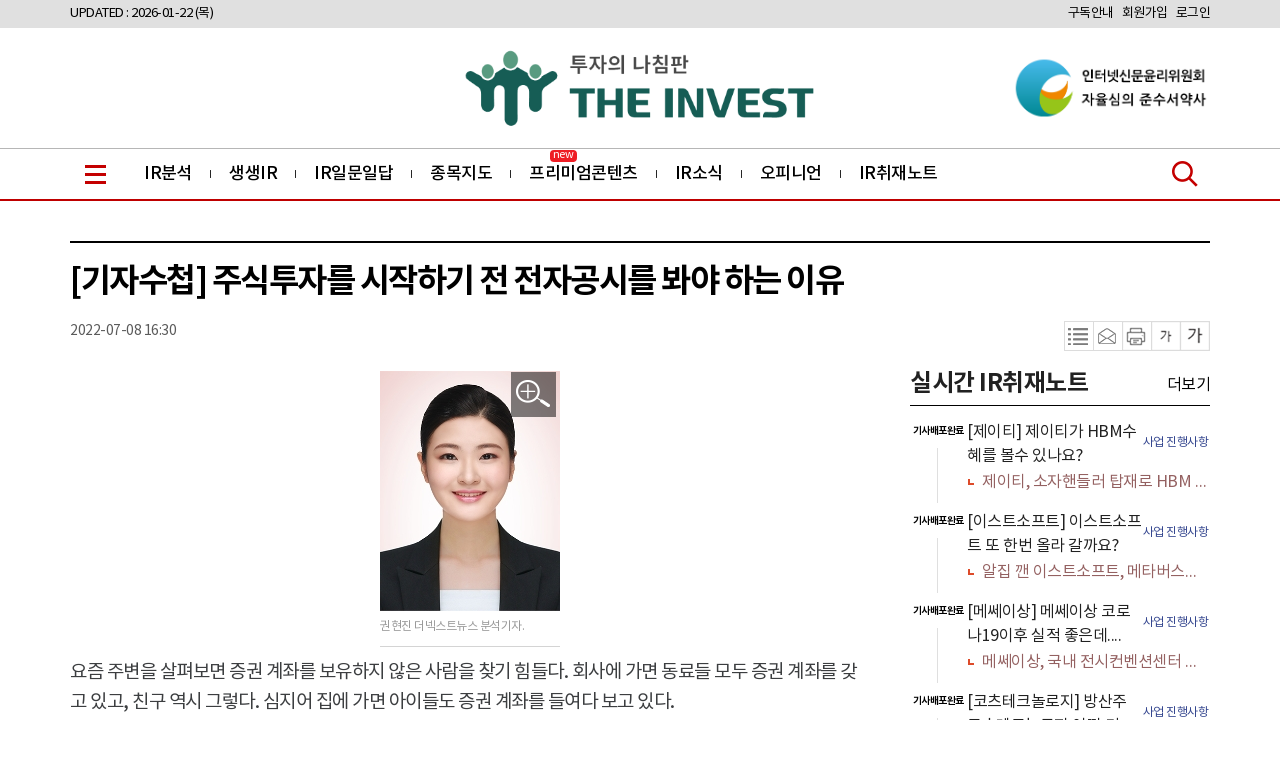

--- FILE ---
content_type: text/html; charset=UTF-8
request_url: https://www.theinvest.co.kr/article/230
body_size: 51835
content:
<!doctype html>
<html lang="ko">
<head>
<meta charset="utf-8">
<meta http-equiv="imagetoolbar" content="no">
<meta http-equiv="X-UA-Compatible" content="IE=edge,chrome=1">
<meta name="format-detection" content="telephone=no">
<meta name="referrer" content="no-referrer-when-downgrade"> 

<title>[기자수첩] 주식투자를 시작하기 전 전자공시를 봐야 하는 이유</title>
<meta name="keywords" content="[기자수첩] 주식투자를 시작하기 전 전자공시를 봐야 하는 이유"/>
<meta name="news_keywords" content="[기자수첩] 주식투자를 시작하기 전 전자공시를 봐야 하는 이유"/>
<meta name="description" content="요즘 주변을 살펴보면 증권 계좌를 보유하지 않은 사람을 찾기 힘들다. 회사에 가면 동료들 모두 증권 계좌를 갖고 있고, 친구 역시 그렇다. 심지어 집에 가면 아이들도 증권 계좌를 들여다 보고 있다. 직접 투자를 하는 개인 투자자가 많이 늘어난 점도 수치로 확인된다. 2019년부터 투자하" />
<meta name="DC.date.issued" content="2022-07-08T16:30:11+09:00">
<meta property="article:section" content="오피니언">
<meta property="article:published_time" content="2022-07-08T16:30:11+09:00">

<!-- Facebook Open Graph-->
<meta property="og:type" content="article"/>
<meta property="og:locale" content="ko_KR"/>
<meta property="og:site_name" content="더인베스트"/>
<meta property="og:title" content="[기자수첩] 주식투자를 시작하기 전 전자공시를 봐야 하는 이유" />
<meta property="og:url" content="https://www.theinvest.co.kr/article/230" />
<meta property="og:site" content="" />
<meta property="og:description" content="요즘 주변을 살펴보면 증권 계좌를 보유하지 않은 사람을 찾기 힘들다. 회사에 가면 동료들 모두 증권 계좌를 갖고 있고, 친구 역시 그렇다. 심지어 집에 가면 아이들도 증권 계좌를 들여다 보고 있다. 직접 투자를 하는 개인 투자자가 많이 늘어난 점도 수치로 확인된다. 2019년부터 투자하" />
<meta property="og:image" content="https://cgeimage.commutil.kr/theinvest_www/img/default_bimg.png?p=003" />
<!-- Twitter -->
<meta name="twitter:card" content="summary_large_image"/>
<meta name="twitter:site" content=""/>
<meta name="twitter:creator" content="더인베스트"/>
<meta name="twitter:url" content="https://www.theinvest.co.kr/article/230"/>
<meta name="twitter:image" content="https://cgeimage.commutil.kr/theinvest_www/img/default_bimg.png?p=003"/>
<meta name="twitter:title" content="[기자수첩] 주식투자를 시작하기 전 전자공시를 봐야 하는 이유"/>
<meta name="twitter:description" content="요즘 주변을 살펴보면 증권 계좌를 보유하지 않은 사람을 찾기 힘들다. 회사에 가면 동료들 모두 증권 계좌를 갖고 있고, 친구 역시 그렇다. 심지어 집에 가면 아이들도 증권 계좌를 들여다 보고 있다. 직접 투자를 하는 개인 투자자가 많이 늘어난 점도 수치로 확인된다. 2019년부터 투자하"/>

	<link rel="image_src" href="https://cgeimage.commutil.kr/theinvest_www/img/default_bimg.png?p=003" /><link rel="canonical" href="https://www.theinvest.co.kr/article/230" />
<script type="application/ld+json">
{
"@context": "https://schema.org",
"@type": "WebSite",
"@id": "https://www.theinvest.co.kr",
"url": "https://www.theinvest.co.kr",
"potentialAction": [{
"@type": "SearchAction",
"target": "https://www.theinvest.co.kr/search.php?nsk=1&sn={keyword}",
"query-input": {
"@type": "PropertyValueSpecification",
"valueRequired": true,
"valueMaxlength": 50,
"valueName": "keyword"
}
}]
}
</script>

<script type="application/ld+json">
{
"@context": "https://schema.org",
"@type": "BreadcrumbList",
"itemListElement": [
{
"@type": "ListItem",
"position": 1,
"item": {
"@id": "https://www.theinvest.co.kr",
"name": "홈"
}
},
{
"@type": "ListItem",
"position": 2,
"item": {
"@id": "https://www.theinvest.co.kr/list.php?ct=g0400",
"name": "오피니언"
}
}

,{
"@type": "ListItem",
"position": 3,
"item": {
"@id": "https://www.theinvest.co.kr/list.php?ct=g0401",
"name": "칼럼"
}
}

]
}
</script>
<script type="application/ld+json">
{
"@context":"https://schema.org"
,"@type":"NewsArticle"
,"description":"요즘 주변을 살펴보면 증권 계좌를 보유하지 않은 사람을 찾기 힘들다. 회사에 가면 동료들 모두 증권 계좌를 갖고 있고, 친구 역시 그렇다. 심지어 집에 가면 아이들도 증권 계좌를 들여다 보고 있다. 직접 투자를 하는 개인 투자자가 많이 늘어난 점도 수치로 확인된다. 2019년부터 투자하"
	
	,"image": [{
		"@type": "ImageObject",
		"@id": "https://cgeimage.commutil.kr/theinvest_www/img/default_bimg.png?p=003",
		"url": "https://cgeimage.commutil.kr/theinvest_www/img/default_bimg.png?p=003",
		"height": 624,
		"width": 790	}]
	
,"mainEntityOfPage":"https://www.theinvest.co.kr/article/230"
,"url":"https://www.theinvest.co.kr/article/230"
,"inLanguage":"kr"
,"author": [
{
"@context":"https://schema.org",
"@type":"Person",
"name":"권현진 더넥스트뉴스 기자"
}
]
,"dateModified":"2022-10-05T16:04:22+09:00"
,"datePublished":"2022-07-08T16:30:11+09:00"
,"headline":"[기자수첩] 주식투자를 시작하기 전 전자공시를 봐야 하는 이유 - 더인베스트"
,"alternativeHeadline":""
,"publisher": {
"@context":"https://schema.org",
"@id":"https://www.theinvest.co.kr/#publisher",
"@type":"Organization",
"name":"더인베스트",
"logo": {
"@context":"https://schema.org",
"@type":"ImageObject",
"url":"https://cgeimage.commutil.kr/theinvest_www/img/logo02.png?pp=002",
"height":236,
"width":1024
}
}
,"copyrightHolder":{
"@id":"https://www.theinvest.co.kr/#publisher"
}
,"sourceOrganization":{
"@id":"https://www.theinvest.co.kr/#publisher"
}
}
</script>
<link rel="shortcut icon" href="https://cgeimage.commutil.kr/theinvest_www/img/favicon.ico?pp=003" />

<link rel="stylesheet" href="https://cgeimage.commutil.kr/theinvest_www/css/slick.css?pp=003" type="text/css" charset="utf-8" />
<link rel="stylesheet" href="https://cgeimage.commutil.kr/theinvest_www/css/common.css?pp=003" type="text/css" charset="utf-8" />
<link rel="stylesheet" href="https://cgeimage.commutil.kr/theinvest_www/css/jquery.fancybox.css?pp=003" type="text/css" charset="utf-8" />
<link rel="stylesheet" href="https://cgeimage.commutil.kr/theinvest_www/css/member.css?pp=003" type="text/css" charset="utf-8" />
<!--[if lte IE 8]>
<script src="https://cgeimage.commutil.kr/theinvest_www/js/html5.js?pp=001"></script>
<![endif]-->
<script src="https://cgeimage.commutil.kr/theinvest_www/js/jquery-1.12.4.min.js?pp=001"></script>
<script src="https://cgeimage.commutil.kr/theinvest_www/js/jquery.bxslider.js?pp=001"></script>
<script src="https://cgeimage.commutil.kr/theinvest_www/js/jquery.fancybox.js?pp=001"></script>
<script src="https://cgeimage.commutil.kr/theinvest_www/js/slick.js?pp=001"></script>
<script src="https://cgeimage.commutil.kr/theinvest_www/js/ui_common.js?pp=001"></script>

<script type="text/javascript" language="JavaScript">
function goOpenWinEvent(url, w, h) {
	window.open(url, 'goOpenWinEvent', 'width='+w+',height='+h+',resizable=yes,scrollbars=yes,menubar=no,toolbar=no,status=no');
}

function TopInputSearchIt()
{
	var sNameValue = $("#sch").val();
	if( !sNameValue )
	{
		alert("검색어를 입력하세요.");
		$("#sch").focus();
		return;
	}

	document.location.href="https://www.theinvest.co.kr/search.php?sn=" + encodeURIComponent(sNameValue);
}

var __nGlbBigIndex = 0;
var __nGlbBigMaxCount = 0;
var hBigCTimer = -1;

function generateRandom(min, max)
{
	var ranNum = Math.floor(Math.random()*(max-min+1)) + min;
	return ranNum;
}
</script>
<script async src="https://pagead2.googlesyndication.com/pagead/js/adsbygoogle.js?client=ca-pub-8921555541585930"
     crossorigin="anonymous"></script><!-- Google tag (gtag.js) -->
<script async src="https://www.googletagmanager.com/gtag/js?id=G-7PDECX6SEE"></script>
<script>
  window.dataLayer = window.dataLayer || [];
  function gtag(){dataLayer.push(arguments);}
  gtag('js', new Date());

  gtag('config', 'G-7PDECX6SEE');
</script><style>
.topiconA {
position: absolute;
top: -9px;
left: calc(50% - 24px);
display: inline-block;
padding: 2px 4px 4px 3px;
border-radius: 4px;
background-color: #EE1D25;
color: #fff;
font-size: 11px;
line-height: 6px;
}
</style>
</head>

<body>
<div class="header top">
	<div class="top1d_wrap">
		<div class="top1d">
			<div class="top1d_in">
				<div class="flt">
					<ul>
						<li><a href="javascript:void(0);" style="line-height: 20px;font-size: 13px;">UPDATED : 2026-01-22 (목)</a></li>
						<li></li>
						<li></li>
					</ul>
				</div>
				<div class="frt">
					<ul>
						<li><a href="https://www.theinvest.co.kr/nwcmp/pay.php" style="line-height: 20px;font-size: 13px;">구독안내</a></li>

						<li><a href="https://www.theinvest.co.kr/member/join_step1.php" style="line-height: 20px;font-size: 13px;">회원가입</a></li>
						<li><a href="https://www.theinvest.co.kr/oauth/login.php?sju=http%3A%2F%2Fwww.theinvest.co.kr%2Farticle%2F230" style="line-height: 20px;font-size: 13px;">로그인</a></li>
						</ul>
				</div>
			</div>
		</div>
	</div><!-- //top1d -->
	<div class="medialogo">
		<div class="top2d">
			<div class="top2d_in" style="height:120px;"><!-- width:256px;height:78px;text-align:center;border:1px solid #ccc; -->
				<!--span style="top:21px;position: absolute;left:0;">
					<a href="https://www.theinvest.co.kr/main"><img src="https://cgeimage.commutil.kr/theinvest_www/img/company_letter1.png" style="height:78px;"/></a>
				</span-->
				<span style="top:19px;position: absolute;left:calc(100% - 50% - 180px);"><a href="https://www.theinvest.co.kr/main" style="display: block;"><img src="https://cgeimage.commutil.kr/theinvest_www/img/logo02.png?pp=002" style="width:auto;height:83px;"/></a></span>
				<div class="top_bn" style="text-align:center;margin-top: 25px;display:block;height: 70px;">
					<a href="https://inc.or.kr/" target="_blank"><img src="https://cgeimage.commutil.kr/theinvest_www/img/rightlogo.png" style="height: 70px;border: 0;"/></a>
				</div>
			</div>
		</div>
	</div>
	<div class="top3d">
		<div class="top3d_wrap">
			<div class="top3d_in">
				<div class="top_menu">
					<a href="javascript:;" class="btn_top_menu">
						<span class="blind">메뉴</span>
					</a>
					<div class="top_menu_con">
						<ul>
							<li><a href="https://www.theinvest.co.kr/list.php?ct=g0000">전체기사</a><li><a href="https://www.theinvest.co.kr/list.php?ct=g0100">IR분석</a><li><a href="https://www.theinvest.co.kr/list.php?ct=g0200">생생IR</a><li><a href="https://www.theinvest.co.kr/list.php?ct=g0300">IR일문일답</a><li><a href="https://www.theinvest.co.kr/list.php?ct=g0600">종목지도</a><li><a href="https://www.theinvest.co.kr/list.php?ct=g0700">프리미엄콘텐츠</a><li><a href="https://www.theinvest.co.kr/list.php?ct=g0500">IR소식</a><li><a href="https://www.theinvest.co.kr/list.php?ct=g0400">오피니언</a><li><a href="https://www.theinvest.co.kr/list.php?ct=g0800">시황분석</a>						</ul>
					</div>
				</div>
				<div class="gnb">
					<ul>
						<li><a href="https://www.theinvest.co.kr/list.php?ct=g0100" >IR분석</a><li><a href="https://www.theinvest.co.kr/list.php?ct=g0200" >생생IR</a><li><a href="https://www.theinvest.co.kr/list.php?ct=g0300" >IR일문일답</a><li><a href="https://www.theinvest.co.kr/list.php?ct=g0600" >종목지도</a><li style="position:relative;"><a href="https://www.theinvest.co.kr/list.php?ct=g0700" >프리미엄콘텐츠<span class="topiconA">new</span></a><li><a href="https://www.theinvest.co.kr/list.php?ct=g0500" >IR소식</a><li><a href="https://www.theinvest.co.kr/list.php?ct=g0400" >오피니언</a>						<li><a href="https://www.theinvest.co.kr/brdindex.php?bct=101&npmod=1" >IR취재노트</a></li>
					</ul>
				</div>
				<!--div class="top_tag">
					<ul>
						<li><a href="https://www.theinvest.co.kr/search.php?sn=%EC%83%9D%EC%83%9DIR"><span class="elip1">#생생IR</span></a></li>
						<li><a href="https://www.theinvest.co.kr/search.php?sn=%EB%84%A5%EC%8A%A4%ED%8A%B8IR"><span class="elip1">#넥스트IR</span></a></li>
					</ul>
				</div-->
				<div class="top_sch">
					<a href="javascript:;" class="btn_top_sch">
						<span class="blind">검색</span>
					</a>
				</div>
			</div>
		</div>
		<div class="sch_area">
			<div class="sch_inputbox">
				<span class="InputOutline">
					<input type="text" class="searchTerm" id="sch" style="ime-mode:active;" onKeyUp="if(event.keyCode==13) {TopInputSearchIt(); return false;}" value="" placeholder="검색어를 입력하세요.">
				</span>
				<span class="searchBtn">
					<input type="button" title="검색" id="btnSrchSubmit" onClick="TopInputSearchIt()" value="검색">
				</span>
			</div>
		</div>
	</div><!-- //top3d -->
</div><!-- //top -->

<!--div style="width: 1140px;height:1px;margin: 0 auto;">
	<div style="position:fixed;margin-top:20px;margin-left:1160px;width: 147px;border: 2px solid #001b76;background:#fff;padding-bottom: 10px;">
		<a href="https://www.theinvest.co.kr/brdindex.php?bct=101&npmod=1"><img src="https://cgeimage.commutil.kr/theinvest_www/img/right_Toptitle.png" /></a>
		<div style="margin-top: 3px;padding-left: 10px;margin-bottom: 6px;">-사업진행 확인<br />-공시내용 확인<br />-불법행위 확인<br />-기타 취재요청<br /></div>
		<div style="margin: 0px auto;text-align: center;">
			<button onClick="document.location.href='https://www.theinvest.co.kr/brdindex.php?bct=101&npmod=2';" style='width: 123px;height:67px;font-size: 22px !important;line-height:30px;border: 1px solid #e5094d;background: #fff7f7;cursor: pointer;border-radius: 3px;color: #000;font-weight: 700;box-sizing: content-box;font-family: "NotoSansKR", "맑은 고딕","Malgun Gothic", "나눔고딕", "Nanum Gothic", "NotoSansKR","굴림", Gulim,"돋움",dotum,Helvetica,sans-serif;'>IR취재요청<br />등록하기</button>
		</div>
	</div>
</div-->
<style>
/* view add class*/
div.article_con_img {
text-align:center;
margin-bottom: 5px;
}
div.vc_con figure {
display: inline-block; width:auto; overflow:hidden;padding:0;margin:0;
}
div.vc_con figcaption {font-size:12px; color:#999999; line-height:18px; margin-top:7px; padding-bottom:10px; border-bottom:1px solid #d4d4d4;    text-align: left;
}

div.vc_con strong {
	font-weight: bold;
}

div.vc_con .mimg {position:relative;}
div.vc_con .mimg img {width:100%; display:block;}
div.vc_con .mimg p {font-size:12px; color:#999999; line-height:18px; margin-top:7px; padding-bottom:10px; border-bottom:1px solid #d4d4d4;}
div.vc_con .mimg .mimg_box {position:relative;}
div.vc_con .mimg .mimg_open {display:block; position:absolute; top:1px; right:4px; width:45px; height:45px; background:url("https://cgeimage.commutil.kr/theinvest_www/img/img_pop_open01.png") no-repeat;}
div.vc_con .mimg .mimg_box .mimg_img {display:none;}
.fancybox-inner .mimg_img p {color:#dcdddd; font-size:27px; line-height:36px; padding:7px 0px; background:#000000;}
.fancybox-inner .mimg_img p span {color:#fff; margin:0 16px; white-space:nowrap; text-overflow:ellipsis; overflow:hidden; display:block;}
.fancybox-inner .mimg_img {display:none; border:5px solid #ddddde;}
.fancybox-inner .mimg_img img {display:block; max-width:1900px;}
/* end view add class*/
</style>
	<div class="vcon mt40">
		<div class="vcon_in">
			<div class="vc_top">
				<h1 class="w2">[기자수첩] 주식투자를 시작하기 전 전자공시를 봐야 하는 이유</h1>
				<div class="vcon_utill_wrap">
					<p class="w1" style="float:left;margin-top: 0px;">2022-07-08 16:30</p>
					<div class="vcon_util">
						<ul>
							<li><a href="https://www.theinvest.co.kr/list.php?ct=g0400" class="vcon_util05"><span class="blind">목록</span></a></li>
							<li><a href="javascript:fnSendMail('https://www.theinvest.co.kr/article/230', '[기자수첩] 주식투자를 시작하기 전 전자공시를 봐야 하는 이유');" class="vcon_util04"><span class="blind">메일</span></a></li>
							<li><a href="javascript:print( '230' );"" class="vcon_util03"><span class="blind">인쇄</span></a></li>
							<li><a href="javascript:;" class="vcon_util01 smaller_size"><span class="blind">글자크기작게</span></a></li>
							<li><a href="javascript:;" class="vcon_util02 bigger_size"><span class="blind">글자크기크게</span></a></li>
						</ul>
					</div>
				</div>
			</div>
			<div class="vcon_lt">

				<div class="vc_con" itemprop="articleBody" style="border:0;padding-top:0;">
				
				<div class="mimg" style="width:180px;margin:0px auto;margin-bottom:10px;"><img alt="권현진 더넥스트뉴스 분석기자." style="width:180px;" src="https://cgeimage.commutil.kr/phpwas/restmb_allidxmake.php?pp=002&idx=3&simg=ln0516040306517cd1e7f0bdf18018228149.jpg&nmt=45"><p>권현진 더넥스트뉴스 분석기자.</p><div class="mimg_img" data-width="180" data-height="240" style="display:none"><img src="https://cgeimage.commutil.kr/phpwas/restmb_allidxmake.php?pp=002&idx=999&simg=ln0516040306517cd1e7f0bdf18018228149.jpg&nmt=45" alt="권현진 더넥스트뉴스 분석기자." /><p><span><p>권현진 더넥스트뉴스 분석기자.</p></span></p></div><a href="javascript:void(0);" class="mimg_open"><span class="blind">이미지 확대보기</span></a></div>  요즘 주변을 살펴보면 증권 계좌를 보유하지 않은 사람을 찾기 힘들다. 회사에 가면 동료들 모두 증권 계좌를 갖고 있고, 친구 역시 그렇다. 심지어 집에 가면 아이들도 증권 계좌를 들여다 보고 있다. <br />
<br />
직접 투자를 하는 개인 투자자가 많이 늘어난 점도 수치로 확인된다. 2019년부터 투자하는 종목의 개인 주주수가 당시 2만5000명에서 현재 11만 명까지 늘었다.<br />
<br />
개인 투자자가 늘어난 만큼 투자종목 정보도 어디서든 손 쉽게 찾아볼 수 있다. TV와 언론, 유튜브 등 모든 곳에서 주식 얘기가 쏟아진다.<br />
<br />
다만 주변에서 금융감독원과 한국거래소가 제공하는 전자공시를 꾸준히 살펴보는 투자자는 찾기 힘들다. 실제 한국거래소 관계자에 따르면 유가증권시장 대표기업으로 꼽히는 현대차의 공시 당 평균 조회수가 1000건에 못 미친다고 한다. 1분기 말 기준 현대차의 개인 주주수는 25만6729명이다. 현대차 사례로 단순히 계산해보면 0.4%의 개인 투자자만이 전자공시를 이용하는 셈이다.<br />
<br />
전자공시는 회사가 자사의 정보를 금융감독원이나 한국거래소에 제출하면 업로드되는 사이트이다. 회사 소식에 대해 누구보다 신뢰할 수 있는 주체가 가장 먼저 소식을 전하는 창구는 유튜브도, TV도, 뉴스도 아니다. 바로 전자공시이다.<br />
<br />
전자공시를 보면 회사가 돈을 어떻게, 얼마나 벌고 있는지, 이 회사의 임원들이 누구인지, 그들의 약력은 어떠하고 전문성은 뛰어난지, 회사의 신사업 계획은 있는지, 최대주주는 몇 번 바뀌었는지 등등 사소한 정보가 모두 적혀 있다.<br />
<br />
심지어 전자공시에 나오는 정보는 신뢰성이 있다. TV 방송이나 유튜브와는 비교할 수 없다. 기업이 보도자료처럼 올리고 싶다고 올릴 수 있는게 아니다. <br />
<br />
우선 150종류의 공시 중 내용에 맞는 형식을 찾아 기재를 해야 한다. 이후 금융감독원이나 한국거래소에 서식에 맞는지 1차 확인을 거친 후, 2차적으로 내용에 맞는 증거자료를 제출해야 전자공시에 업로드된다. 이 정보는 기관 투자가이든 개인 투자자이든 동등하게 열람이 가능하고 동일한 시각에 제공된다.<br />
<br />
이러한 공시를 꾸준히 읽다보면 회사의 경영상황이 보인다. 증권사에서 종목분석을 배울 때 사수는 회사의 공시 3년치를 읽으라 했다. 투자하기 전에 회사의 전자공시 3년치를 한 번 만이라도 쭉 읽어보면 내부자만큼 회사 상황에 대해 줄줄이 꿸 수 있다는 설명이다. 사수의 가르침 덕분에 문제가 있는 회사는 미리 피할 수 있었다. <br />
<br />
어제 한 기업의 IR담당자와 미팅 중이었다. 갑자기 그 담당자에게 모르는 번호로 전화가 오더라. 담당자가 받았는데 상대 측에서 고래고래 소리를 질렀다. "주가가 왜 이렇게 떨어져! 거기 뭐 하는 회사야! 뉴스에서 추천 받고 샀는데 왜 떨어지는 거야!"<br />
<br />
투자하기 전 미리 이 회사가 어떤 사업을 하는지는 알고 사자.<br /><br />권현진 더넥스트뉴스 기자 jeenykown@thenext-news.com
				</div><!-- //vc_con -->
					<div style="font-weight:700;color:#aaa;">
					[알림] 본 기사는 투자판단의 참고용이며, 제공된 정보에 의한 투자결과에 대한 법적인 책임을 지지 않습니다.
				</div>
				<div class="vcopy">
					<p>&lt;저작권자 &copy; 더인베스트, 무단 전재 및 재배포 금지&gt;</p>
				</div>
<div class="vcon_btm mt30">
	<div class="vcon_btm_in">
		<div class="w1">
			<img src="https://cgeimage.commutil.kr/theinvest_www/img/temp/gizanum_004.jpg">
		</div>
		<div class="w2">
			<p class="e1">권현진 기자</p>
			<div class="e2"><a href="https://www.theinvest.co.kr/search.php?nsk=3&amp;sn=권현진">이 기자가 쓴 글 더보기 &gt;</a></div>
		</div>
	</div>
</div>				<div class="news_sns">
					<span class="title">이 기사를 공유하세요.</span>
					<ul class="vcbt_icons">
						<li><a href="javascript:sendSns('facebook', 'https://www.theinvest.co.kr/article/230', '[기자수첩] 주식투자를 시작하기 전 전자공시를 봐야 하는 이유', '', 'web');" class="vcbt_util01"><span class="blind">페이스북</span></a></li>
						<li><a href="javascript:sendSns('twitter', 'https://www.theinvest.co.kr/article/230', '[기자수첩] 주식투자를 시작하기 전 전자공시를 봐야 하는 이유', '', 'web');" class="vcbt_util02"><span class="blind">트위터</span></a></li>
						<!--li><a href="javascript:;" class="vcbt_util03"><span class="blind">카카오스토리</span></a></li-->
						<li><a href="javascript:fnSendMail('https://www.theinvest.co.kr/article/230', '[기자수첩] 주식투자를 시작하기 전 전자공시를 봐야 하는 이유');" class="vcbt_util04"><span class="blind">메일</span></a></li>
					</ul>
				</div>

<script type="text/javascript" src="https://cliimage.commutil.kr/www002/js/jquery.iframeResizer.min.js"></script>
	<div  class=" mt30"  style="margin:15px;">
<iframe id="clsnhiCommentIFrameID" scrolling="no" frameborder="0" src="https://www002.commutil.kr/cmtp/cmtlist.php?mt=nextnews&nimb=0&ud=230" data-src="https://www002.commutil.kr/cmtp/cmtlist.php?mt=nextnews&nimb=0&ud=230"  title="clsnhi-comment" style="min-width: 100%; height: 30px; overflow: hidden; border: 0px; z-index: 124212;"></iframe>
</div>
<script type="text/javascript">
$(document).ready(function(){
	$('#clsnhiCommentIFrameID').iFrameSizer({
		log                    : true,  // For development
		autoResize             : true,  // Trigering resize on events in iFrame
		contentWindowBodyMargin: 15,     // Set the default browser body margin style (in px)
		doHeight               : true,  // Calculates dynamic height
		doWidth                : false, // Calculates dynamic width
		enablePublicMethods    : true,  // Enable methods within iframe hosted page
		//interval               : 0,     // interval in ms to recalculate body height, 0 to disable refreshing
		interval               : 32,
		checkOrigin            : false,

		scrolling              : false, // Enable the scrollbars in the iFrame
		callback               : function(messageData){ // Callback fn when message is received
		  $('p#callback').html(
			   '<b>Frame ID:</b> '    + messageData.iframe.id +
			   ' <b>Height:</b> '     + messageData.height +
			   ' <b>Width:</b> '      + messageData.width +
			   ' <b>Event type:</b> ' + messageData.type
		  );
		}
	});
});
</script>			</div><!-- //vcon_lt -->
			<div class="vcon_rt clsViewListRightForm">
			<div>
				<div class="tit01" style="position:relative;">
					<div class="w1"><h2>실시간 IR취재노트</h2></div>
					<div style="position:absolute;right:0; top:5px;"><a href="https://www.theinvest.co.kr/brdindex.php?bct=101&npmod=1">더보기</a></div>
				</div>
				<div class="m12d_con" style="margin-top:8px;">
					<div class="m12d_slide" style="height: 347px;overflow:hidden;">
						
						<div class="dv" style="height:78px;">
							<div class="dv_in">
								<p class="w1"><span style="color:#727171;">접수완료</span></p>
								<div class="w2">
									<a href="javascript:void(0);">
										<span class="elip2" style="max-height:48px;">
										[경○○○○] 경○○○○ ○○○○ ○○○○
										</span>
									</a>
								</div>
								<div class="w3" style="width:67px;vertical-align: middle;display: table-cell;padding-top:0;">
									<a href="javascript:void(0);" style="color: #34468f;font-size: 12px;">
										사업 진행사항
									</a>
								</div>
							</div>
							
						</div>
		
						<div class="dv" style="height:78px;">
							<div class="dv_in">
								<p class="w1"><span style="color:#000;font-weight: 700;">기사배포완료</span></p>
								<div class="w2">
									<a href="https://www.theinvest.co.kr/brdview.php?ud=IC0722080008561a315eirn_45&bct=101">
										<span class="elip2" style="max-height:48px;">
										[제이티] 제이티가 HBM수혜를 볼수 있나요?
										</span>
									</a>
								</div>
								<div class="w3" style="width:67px;vertical-align: middle;display: table-cell;padding-top:0;">
									<a href="javascript:void(0);" style="color: #34468f;font-size: 12px;">
										사업 진행사항
									</a>
								</div>
							</div>
							
					<div class="ppn_md1" style="margin-left: 50px;width: 250px;">
						<div class="w3" style="margin-top: 2px;margin-bottom: 5px;">
							<ul>
							
								<li>
									<a href="https://www.theinvest.co.kr/article/765" class="elip1" style="color: #946161;width: 226px;"> 제이티, 소자핸들러 탑재로 HBM 수혜 가득</a>
								</li>
				
							</ul>
						</div>
					</div>

				
						</div>
		
						<div class="dv" style="height:78px;">
							<div class="dv_in">
								<p class="w1"><span style="color:#000;font-weight: 700;">기사배포완료</span></p>
								<div class="w2">
									<a href="https://www.theinvest.co.kr/brdview.php?ud=IB0520524702992a315eirn_45&bct=101">
										<span class="elip2" style="max-height:48px;">
										[이스트소프트] 이스트소프트 또 한번 올라 갈까요?
										</span>
									</a>
								</div>
								<div class="w3" style="width:67px;vertical-align: middle;display: table-cell;padding-top:0;">
									<a href="javascript:void(0);" style="color: #34468f;font-size: 12px;">
										사업 진행사항
									</a>
								</div>
							</div>
							
					<div class="ppn_md1" style="margin-left: 50px;width: 250px;">
						<div class="w3" style="margin-top: 2px;margin-bottom: 5px;">
							<ul>
							
								<li>
									<a href="https://www.theinvest.co.kr/article/737" class="elip1" style="color: #946161;width: 226px;"> 알집 깬 이스트소프트, 메타버스에서 AI까지 갈 길 멀다</a>
								</li>
				
							</ul>
						</div>
					</div>

				
						</div>
		
						<div class="dv" style="height:78px;">
							<div class="dv_in">
								<p class="w1"><span style="color:#000;font-weight: 700;">기사배포완료</span></p>
								<div class="w2">
									<a href="https://www.theinvest.co.kr/brdview.php?ud=IA1022414405078a315eirn_45&bct=101">
										<span class="elip2" style="max-height:48px;">
										[메쎄이상] 메쎄이상 코로나19이후 실적 좋은데....
										</span>
									</a>
								</div>
								<div class="w3" style="width:67px;vertical-align: middle;display: table-cell;padding-top:0;">
									<a href="javascript:void(0);" style="color: #34468f;font-size: 12px;">
										사업 진행사항
									</a>
								</div>
							</div>
							
					<div class="ppn_md1" style="margin-left: 50px;width: 250px;">
						<div class="w3" style="margin-top: 2px;margin-bottom: 5px;">
							<ul>
							
								<li>
									<a href="https://www.theinvest.co.kr/article/706" class="elip1" style="color: #946161;width: 226px;"> 메쎄이상, 국내 전시컨벤션센터 인프라 공급 확대 수혜</a>
								</li>
				
							</ul>
						</div>
					</div>

				
						</div>
		
						<div class="dv" style="height:78px;">
							<div class="dv_in">
								<p class="w1"><span style="color:#000;font-weight: 700;">기사배포완료</span></p>
								<div class="w2">
									<a href="https://www.theinvest.co.kr/brdview.php?ud=HL2216123603453a315eirn_45&bct=101">
										<span class="elip2" style="max-height:48px;">
										[코츠테크놀로지] 방산주 코츠테크놀로지 어떤 기업인지 알려주세요
										</span>
									</a>
								</div>
								<div class="w3" style="width:67px;vertical-align: middle;display: table-cell;padding-top:0;">
									<a href="javascript:void(0);" style="color: #34468f;font-size: 12px;">
										사업 진행사항
									</a>
								</div>
							</div>
							
					<div class="ppn_md1" style="margin-left: 50px;width: 250px;">
						<div class="w3" style="margin-top: 2px;margin-bottom: 5px;">
							<ul>
							
								<li>
									<a href="https://www.theinvest.co.kr/article/692" class="elip1" style="color: #946161;width: 226px;"> 코츠테크놀로지, K2, 천궁 탑재로 K-방산 숨은 보석</a>
								</li>
				
							</ul>
						</div>
					</div>

				
						</div>
		
						<div class="dv" style="height:78px;">
							<div class="dv_in">
								<p class="w1"><span style="color:#000;font-weight: 700;">기사배포완료</span></p>
								<div class="w2">
									<a href="https://www.theinvest.co.kr/brdview.php?ud=HL1008533508520b9f29irn_45&bct=101">
										<span class="elip2" style="max-height:48px;">
										[엠로] 엠로 궁금한점 있어서요..
										</span>
									</a>
								</div>
								<div class="w3" style="width:67px;vertical-align: middle;display: table-cell;padding-top:0;">
									<a href="javascript:void(0);" style="color: #34468f;font-size: 12px;">
										공시 내용확인
									</a>
								</div>
							</div>
							
					<div class="ppn_md1" style="margin-left: 50px;width: 250px;">
						<div class="w3" style="margin-top: 2px;margin-bottom: 5px;">
							<ul>
							
								<li>
									<a href="https://www.theinvest.co.kr/article/679" class="elip1" style="color: #946161;width: 226px;"> 엠로, 'SCM SaaS 플랫폼' 출시 임박…해외 시장 진출 전략은</a>
								</li>
				
							</ul>
						</div>
					</div>

				
						</div>
		
						<div class="dv" style="height:78px;">
							<div class="dv_in">
								<p class="w1"><span style="color:#000;font-weight: 700;">기사배포완료</span></p>
								<div class="w2">
									<a href="https://www.theinvest.co.kr/brdview.php?ud=HL0616400906607a315eirn_45&bct=101">
										<span class="elip2" style="max-height:48px;">
										[넥스틴] 넥스틴 상장후 기대가 큰데 매출이 줄어서 걱정이네요
										</span>
									</a>
								</div>
								<div class="w3" style="width:67px;vertical-align: middle;display: table-cell;padding-top:0;">
									<a href="javascript:void(0);" style="color: #34468f;font-size: 12px;">
										사업 진행사항
									</a>
								</div>
							</div>
							
					<div class="ppn_md1" style="margin-left: 50px;width: 250px;">
						<div class="w3" style="margin-top: 2px;margin-bottom: 5px;">
							<ul>
							
								<li>
									<a href="https://www.theinvest.co.kr/article/674" class="elip1" style="color: #946161;width: 226px;"> 기술력 늘린 넥스틴, 내년 삼성향 매출에 주목</a>
								</li>
				
							</ul>
						</div>
					</div>

				
						</div>
		
						<div class="dv" style="height:78px;">
							<div class="dv_in">
								<p class="w1"><span style="color:#000;font-weight: 700;">기사배포완료</span></p>
								<div class="w2">
									<a href="https://www.theinvest.co.kr/brdview.php?ud=HK2108391809453b9f29irn_45&bct=101">
										<span class="elip2" style="max-height:48px;">
										[한세실업] 한세실업 기업설명회 내용 알수 있을까요..?
										</span>
									</a>
								</div>
								<div class="w3" style="width:67px;vertical-align: middle;display: table-cell;padding-top:0;">
									<a href="javascript:void(0);" style="color: #34468f;font-size: 12px;">
										공시 내용확인
									</a>
								</div>
							</div>
							
					<div class="ppn_md1" style="margin-left: 50px;width: 250px;">
						<div class="w3" style="margin-top: 2px;margin-bottom: 5px;">
							<ul>
							
								<li>
									<a href="https://www.theinvest.co.kr/article/654" class="elip1" style="color: #946161;width: 226px;"> 3분기 호실적 한세실업, NDR 통해 "내년 15% 성장" 자신</a>
								</li>
				
							</ul>
						</div>
					</div>

				
						</div>
		
						<div class="dv" style="height:78px;">
							<div class="dv_in">
								<p class="w1"><span style="color:#000;font-weight: 700;">기사배포완료</span></p>
								<div class="w2">
									<a href="https://www.theinvest.co.kr/brdview.php?ud=HK1421513602266a315eirn_45&bct=101">
										<span class="elip2" style="max-height:48px;">
										[HPSP] HPSP 실적도 좋고 성장성도 충분한 것 같은데 맞나요?
										</span>
									</a>
								</div>
								<div class="w3" style="width:67px;vertical-align: middle;display: table-cell;padding-top:0;">
									<a href="javascript:void(0);" style="color: #34468f;font-size: 12px;">
										사업 진행사항
									</a>
								</div>
							</div>
							
					<div class="ppn_md1" style="margin-left: 50px;width: 250px;">
						<div class="w3" style="margin-top: 2px;margin-bottom: 5px;">
							<ul>
							
								<li>
									<a href="https://www.theinvest.co.kr/article/645" class="elip1" style="color: #946161;width: 226px;"> HPSP, 고압어닐링 경쟁자가 없다...미세 반도체 시장 주도</a>
								</li>
				
							</ul>
						</div>
					</div>

				
						</div>
		
						<div class="dv" style="height:78px;">
							<div class="dv_in">
								<p class="w1"><span style="color:#000;font-weight: 700;">기사배포완료</span></p>
								<div class="w2">
									<a href="https://www.theinvest.co.kr/brdview.php?ud=HJ3020534906000a315eirn_45&bct=101">
										<span class="elip2" style="max-height:48px;">
										[LB세미콘] 슈퍼개미 추천 LB세미컨 반토막 났어요...
										</span>
									</a>
								</div>
								<div class="w3" style="width:67px;vertical-align: middle;display: table-cell;padding-top:0;">
									<a href="javascript:void(0);" style="color: #34468f;font-size: 12px;">
										사업 진행사항
									</a>
								</div>
							</div>
							
					<div class="ppn_md1" style="margin-left: 50px;width: 250px;">
						<div class="w3" style="margin-top: 2px;margin-bottom: 5px;">
							<ul>
							
								<li>
									<a href="https://www.theinvest.co.kr/article/621" class="elip1" style="color: #946161;width: 226px;"> LB세미콘, 반도체·디스플레이의 시간…더이상 추락은 없다</a>
								</li>
				
							</ul>
						</div>
					</div>

				
						</div>
							</div><!--//m12d_slide -->
					<div style="margin-top:15px;text-align: center;">
						<button onClick="document.location.href='https://www.theinvest.co.kr/brdindex.php?bct=101&npmod=2';" style='width: 284px;height: 41px;font-size: 22px !important;line-height:30px;border: 1px solid #e5094d;background: #fff7f7;cursor: pointer;border-radius: 3px;color: #000;font-weight: 700;box-sizing: content-box;font-family: "NotoSansKR", "맑은 고딕","Malgun Gothic", "나눔고딕", "Nanum Gothic", "NotoSansKR","굴림", Gulim,"돋움",dotum,Helvetica,sans-serif;'>IR취재요청하기</button>
					</div>
				</div><!--//m12d_con -->
			</div>
<div class="today_gihik   mt30">
	<p class="todaytit">&nbsp; &nbsp; 기획 & 캠페인</p>
	<div class="today_gihikbox">
		<ul>
			
			<li>
				<div class="n_todaytext">
				<a href="https://www.theinvest.co.kr/issuelist.php?ud=GI2810025203212">IR기업탐방</a>
				<div class="themore"><a href="https://www.theinvest.co.kr/issuelist.php?ud=GI2810025203212">더보기</a></div>
				</div>
				<div class="ntd_wrap01">
					<ul>
					
						<li>
							<span class="todaypic">
							 <a href="https://www.theinvest.co.kr/article/433">
								<img src="https://cgeimage.commutil.kr/phpwas/restmb_setimgmake.php?pp=006&w=50&h=50&m=1&simg=ce3111344800999cd1e7f0bdf18018228149.jpg&nmt=45" alt="thumbnail">
							 </a>
							</span>
							<span class="todaytext2"> <a href="https://www.theinvest.co.kr/article/433">[IR탐방] 그린플러스, 작물 재배 스마트팜 기술 세계 최고…글로벌 진출 박차</a></span>
						</li>
			
						<li>
							<span class="todaypic">
							 <a href="https://www.theinvest.co.kr/article/374">
								<img src="https://cgeimage.commutil.kr/phpwas/restmb_setimgmake.php?pp=006&w=50&h=50&m=1&simg=ld1311261006487cd1e7f0bdf18018228149.jpg&nmt=45" alt="thumbnail">
							 </a>
							</span>
							<span class="todaytext2"> <a href="https://www.theinvest.co.kr/article/374">[IR탐방] '불량률·원가↓' 동양피스톤, 피스톤 생산 스마트 공정 '자부심'</a></span>
						</li>
			
					</ul>
				</div>
			</li>
			
			<li>
				<div class="n_todaytext">
				<a href="https://www.theinvest.co.kr/issuelist.php?ud=GI2810012806385">코넥스 기업 톺아보기</a>
				<div class="themore"><a href="https://www.theinvest.co.kr/issuelist.php?ud=GI2810012806385">더보기</a></div>
				</div>
				<div class="ntd_wrap01">
					<ul>
					
						<li>
							<span class="todaypic">
							 <a href="https://www.theinvest.co.kr/article/409">
								<img src="https://cgeimage.commutil.kr/phpwas/restmb_setimgmake.php?pp=006&w=50&h=50&m=1&simg=ce1015163405308cd1e7f0bdf18018228149.jpg&nmt=45" alt="thumbnail">
							 </a>
							</span>
							<span class="todaytext2"> <a href="https://www.theinvest.co.kr/article/409">[생생IR] 코넥스 데뷔한 로보쓰리, "자율주행 특허로 매출 두 배 성장할 것"</a></span>
						</li>
			
						<li>
							<span class="todaypic">
							 <a href="https://www.theinvest.co.kr/article/385">
								<img src="https://cgeimage.commutil.kr/phpwas/restmb_setimgmake.php?pp=006&w=50&h=50&m=1&simg=ld2010211101012cd1e7f0bdf18018228149.jpg&nmt=45" alt="thumbnail">
							 </a>
							</span>
							<span class="todaytext2"> <a href="https://www.theinvest.co.kr/article/385">[생생IR] 크로넥스, 제주도 연구센터 가동 임박…"미니피그 활용해 이종장기 사업까지 진출"</a></span>
						</li>
			
					</ul>
				</div>
			</li>
					</ul>
	</div>
</div>

<div class="column_opi mt30">
	<div class="right_tit01">
		<h2><a href="https://www.theinvest.co.kr/issuelist.php?ud=GI0411455902534">CEO를 만나다</a></h2>
		<div class="themore"><a href="https://www.theinvest.co.kr/issuelist.php?ud=GI0411455902534">더보기</a></div>
	</div>
	<div class="pho_box">
		
		<a href="https://www.theinvest.co.kr/article/600" title="" class="link_img">
			<span class="img_b">
				<img src="https://cgeimage.commutil.kr/phpwas/restmb_setimgmake.php?pp=006&w=300&h=240&m=6&simg=cn1910573301570cd1e7f0bdf18018228149.jpg&nmt=45" alt="">
			</span>
			<span class="txt">
				<em>[생생IR] 에코아이 "기후위기 극복 방안 개발 사명감…상장 통해 해외진출 확대"</em>
			</span>
		</a>
			</div>
</div>

<div class="column_opi mt30">	<div class="right_tit01">
		<h2><a href="javascript:void(0);">전문가 칼럼</a></h2>
	</div>
	<ul>
		
		<li>
			<a href="https://www.theinvest.co.kr/issuelist.php?ud=GJ2619185103735" class="people">
				<span class="photo"><img src="https://cgeimage.commutil.kr/phpwas/restmb_setimgmake.php?pp=006&w=70&h=70&m=1&simg=ln2619285304750edd30f73a8116121113217.jpg&nmt=45" alt="thumb"></span><span class="frame"></span>
			</a>
			<a href="https://www.theinvest.co.kr/issuelist.php?ud=GJ2619185103735"><span style="font-size:12px;color:#666666;">회계사가 본 재무재표</span></a><br /><a href="https://www.theinvest.co.kr/article/427" class="tit">[기고] 트레이딩에도 원칙과 철학이 필요하다</a>
		</li>
			
		<li>
			<a href="https://www.theinvest.co.kr/issuelist.php?ud=GJ0122201606674" class="people">
				<span class="photo"><img src="https://cgeimage.commutil.kr/phpwas/restmb_setimgmake.php?pp=006&w=70&h=70&m=1&simg=ln0122254707875edd30f73a8116121113217.jpg&nmt=45" alt="thumb"></span><span class="frame"></span>
			</a>
			<a href="https://www.theinvest.co.kr/issuelist.php?ud=GJ0122201606674"><span style="font-size:12px;color:#666666;">IR의 窓</span></a><br /><a href="https://www.theinvest.co.kr/article/375" class="tit">[기고] 온라인 주주총회 진행 시 IR부서의 역할은 무엇인가</a>
		</li>
				</ul>
</div>
<div class="m13d mt30">
	<div class="tit01" style="position:relative;">
		<div class="w1"><h2>칼럼</h2></div>
		<div style="position:absolute;right:0; top:top:5px;"><a href="https://www.theinvest.co.kr/list.php?ct=g0401">더보기</a></div>
	</div>
	<div class="con">
		
		<div class="w2">
			<a href="https://www.theinvest.co.kr/article/1144" class="e1"><img src="https://cgeimage.commutil.kr/phpwas/restmb_setimgmake.php?pp=006&w=92&h=58&m=10&simg=ek222210410020648e3dd6dd5591022764.jpg&nmt=45"></a>
			<a href="https://www.theinvest.co.kr/article/1144" class="e2"><span class="elip2">[기자수첩] “오락가락 대주주 양도세 기준 또 ‘개미’만 죽는다”</span></a>
		</div>
						<div class="w3">

				<a href="https://www.theinvest.co.kr/article/1052" class="e1"><span class="elip1">[기자수첩] 상법 개정과 국장의 성공을 기대한다</span></a>
			
				<a href="https://www.theinvest.co.kr/article/943" class="e1"><span class="elip1">[기자수첩] 고려아연의 경영권 분쟁이 남긴 기업가치의 중요성</span></a>
			
				<a href="https://www.theinvest.co.kr/article/925" class="e1"><span class="elip1">[기자수첩] 국장에 숏 치라는 야당 의원, 막장까지 간 금투세 논란</span></a>
			
				<a href="https://www.theinvest.co.kr/article/865" class="e1"><span class="elip1">[기자수첩] 이재명 전 대표의 금투세 유예 주식시장의 훈풍 되길</span></a>
					</div>
	</div>
</div>

			</div>
		</div>
	</div><!-- //vcon -->
<script type="text/javascript">
function fnSendMail( strUrl, strTitle )
{
    var _url = encodeURIComponent(strUrl);
    var _txt = encodeURIComponent(strTitle);
	url="/email_send.php?txt="+_txt+"&url="+_url;

	var fbWin = window.open(url,'emailwin','toolbar=0,status=0,width=420,height=270');
	if (fbWin) {
		fbWin.focus();
	}
}
</script><script language="javascript">
if( $('.c1d_slide').length > 0 ){
	$('.c1d_slide_dv').show();
	$('.c1d_slide').slick({
		dots: false,
		infinite: true,
		speed: 3500,
		slidesToShow: 4,
		slidesToScroll: 2,
		arrows :true,
		autoplay: true,
		autoplaySpeed: 3000,
		centerMode: false,
		variableWidth: false
	});
}
if( $('.c2d_slide').length > 0 ){
	$('.c2d_slide_dv').show();
	$('.c2d_slide').slick({
		dots: false,
		infinite: true,
		speed: 3500,
		slidesToShow: 7,
		slidesToScroll: 3,
		arrows :false,
		autoplay: true,
		autoplaySpeed: 3000,
		centerMode: false,
		variableWidth: false
	});
}
if( $('.m12d_slide').length > 0 ){
	$('.m12d_slide').slick({
		dots: false,
		infinite: true,
		speed: 300,
		slidesToShow: 5,
		slidesToScroll: 1,
		vertical:true,
		verticalSwiping:false,
		arrows: false,
		fade: false,
		autoplay:true,
		autoplaySpeed:5000
	});
}

var footerOffset = '';
var winBottom = 0;
var nLeftHeight = 0;
var nRightHeight = 0;
var nResetCount = 0;

function fnViewPosCheck()
{
	winBottom = $(window).scrollTop() + $(window).innerHeight()-170;
	nLeftHeight = $(".vcon_lt").height();
	nRightHeight = $(".clsViewListRightForm").height();
	//console.log("nLeftHeight:" + nLeftHeight);
	//console.log("nRightHeight:" + nRightHeight);
	if( nLeftHeight > (nRightHeight + 50) )
	{
		//right 스크롤
		var chaRight;
		if( winBottom > nRightHeight )
		{
			chaRight = winBottom - nRightHeight;
		}
		else
			chaRight = 0;

		if( winBottom < footerOffset )
		{
			$(".clsViewListRightForm").css("margin-top", chaRight+"px" );
		}
	}
}


$(document).ready( function(){
	if( $(".clsViewListRightForm").length > 0 )
	{
		winBottom = $(window).scrollTop() + $(window).innerHeight();
		nLeftHeight = $(".vcon_lt").height();
		nRightHeight = $(".clsViewListRightForm").height();

		if( $(".vcon_lt").length > 0 && $(".clsViewListRightForm").length > 0  )
		{
			$(window).scroll(function(){
				fnViewPosCheck();
			});

			if( $('.clsAdFooter').length > 0 )
				footerOffset = $('.clsAdFooter').offset().top;
			else
				footerOffset = $('.clsFooter').offset().top;
			fnViewPosCheck();
		}
	}
});
</script>	<div class="footer clsFooter" style="background:#fff;">
		<div class="footer1d">
			<div class="footer1d_in">
				<div class="footer1d_con">
					<div class="footer1d_nb">
						<ul>
							<li><a href="https://www.theinvest.co.kr/company_index.php?nm=1">신문사소개</a></li>
							<li><a href="https://www.theinvest.co.kr/company_index.php?nm=8">윤리강령</a></li> 
							<li><a href="https://www.theinvest.co.kr/company_index.php?nm=2">기사제보</a></li>
							<li><a href="https://www.theinvest.co.kr/company_index.php?nm=3">광고문의</a></li>
							<li><a href="https://www.theinvest.co.kr/nwcmp/prv.php"><strong style="color:blue;font-weight:bold;">개인정보취급방침</a></strong></li>
							<li><a href="https://www.theinvest.co.kr/nwcmp/young.php">청소년보호정책</a></li>
							<li><a href="https://www.theinvest.co.kr/nwcmp/term.php">이용약관</a></li>
							<li><a href="https://www.theinvest.co.kr/company_index.php?nm=6">이메일무단수집거부</a></li>
						</ul>
					</div>
				</div>
			</div>
		</div>
		<div class="footer2d">
			<div class="footer2d_in">
				<p>
<span style="font-weight:700;color: #767676;padding-bottom: 6px;display: block;">본 사이트는 투자권유나 종목추천을 하지 않으며, 유사투자자문업을 영위하지 않습니다. 투자판단의 최종 책임은 본 정보를 열람하는 이용자 본인에게 있습니다.<br>
더인베스트의 모든 콘텐츠 및 기사는 저작권법의 보호를 받는 바, 무단 전재, 복사, 배포 등을 금합니다.</span>
제호: 더인베스트 ㅣ 발행소(주소) : (04157) 서울 용산구 원효로90길 11, 101-B203 내 47호 <br>
등록번호: 서울 아53223 ㅣ 등록일자: 2020년 8월 6일 ㅣ 대표번호 : 02-6013-0053 ㅣ 이메일 : contents@theinvest.co.kr<br>
상호: 주식회사 더넥스트미디어 | 사업자등록번호 : 619-86-02655 | 통신판매업 : 제2023-서울마포-3410호 | 발행·편집인 : 주지숙 ㅣ 청소년보호책임자 : 주지숙<br>
Copyrightⓒ 더인베스트 All Rights Reserved.
				</p>
				<div style="position:absolute;top: 17px;right: 12px;">
				<p style="line-height:0px;"><a href="https://www.theinvest.co.kr/main"><img src="https://cgeimage.commutil.kr/theinvest_www/img/logo_btm01.png" alt="더인베스트" style="height: 81px;" /></a></p>
				</div>
			</div>
		</div>
		<div style="width: 1110px;margin: 0 auto;padding:10px 30px 10px 0;color: #b0b0b0;font-size:12px;line-height: 20px;">
<span style="font-weight:500;color: #b0b0b0;">「열린보도원칙」</span> 당 매체는 독자와 취재원 등 뉴스이용자의 권리 보장을 위해 반론이나 정정보도, 추후보도를 요청할 수 있는 창구를 열어두고 있음을 알려드립니다.<br />
고충처리인 : 주지숙 02-6013-0053  privacy@theinvest.co.kr<br />
		</div>
	</div>
<div id="snssharedid" style="display:none;"></div>
<script language=javascript src="https://cgeimage.commutil.kr/jscomm/sns_shared.js?pp=003"></script>
<script type="text/javascript">
//본문 확대축소하기
$(function(){
	max = 24; // 글씨 크기 최대치
	min = 12; // 글씨 크기 최소치
	var fontSize = 18; //기본 폰트 사이즈입니다.
	$(document).on("click", ".bigger_size",function(){   
		if(fontSize < max){
			fontSize = fontSize + 2; //2px씩 증가합니다.
		}else alert("가장 큰 폰트크기는 "+max+ "px 입니다.");
		$("div .vc_con").css({"font-size": fontSize + "px"});
	});

	$(document).on("click", ".smaller_size",function(){   
		if(fontSize > min){
			fontSize = fontSize - 2; //2px씩 축소됩니다.
		}else alert("가장 작은 폰트크기는 "+min+ "px 입니다.");
		$("div .vc_con").css({"font-size": fontSize + "px"});
	}); 
});
//카카오스토리 공유
function loginWithKakao(urls, strMode) {
	if( strMode == 'pc' )
	{
		var kakaoUrl="https://story.kakao.com/share?url="+urls;
		var popupOptions="width=600, height=460, resizable=no, scrollbars=yes, status=no";
		window.open(kakaoUrl,"kakaoPop",popupOptions);
	}
	else
	{
		var kakaoUrl="https://story.kakao.com/share?url="+urls;
		document.location.href=kakaoUrl;
	}
}
function print( ud )
{
	var objWinPrint = window.open('/print.php?ud='+ud, 'dispWinPrint', 'width=710, height=600, top=0, left=0, scrollbars=yes');
}

$(document).ready(function(){
	$('.mimg_open').each(function(){
		var that = $(this);
		that.click(function(){
			$.fancybox.open(
				that.parent().find('.mimg_img'),
				{
					beforeShow:function(){
						$('.fancybox-inner .mimg_img').show();
					},
					afterShow:function(){
						//$('.fancybox-inner .mimg_img img').css('width',"100%");
					}
				}
			);
		});
	});
});
</script>
<script language=javascript>
var g_strDispType='45';
var g_strCategory='45-13-01';
var g_strNewsID='230_45';
var g_strRemoteIP = '18.218.17.255';

function InternalLogFunc()
{
	var fbds = document.createElement('script');
	var s = document.getElementsByTagName('script')[0];
	fbds.src = 'https://cgeimage.commutil.kr/jscomm/logger/logger.js?pp=007';
	s.parentNode.insertBefore(fbds, s);
}
InternalLogFunc();
</script>
</body>
</html>

--- FILE ---
content_type: text/html; charset=utf-8
request_url: https://www.google.com/recaptcha/api2/aframe
body_size: 269
content:
<!DOCTYPE HTML><html><head><meta http-equiv="content-type" content="text/html; charset=UTF-8"></head><body><script nonce="PrRJlO-JB8Nz4S5PzzSyew">/** Anti-fraud and anti-abuse applications only. See google.com/recaptcha */ try{var clients={'sodar':'https://pagead2.googlesyndication.com/pagead/sodar?'};window.addEventListener("message",function(a){try{if(a.source===window.parent){var b=JSON.parse(a.data);var c=clients[b['id']];if(c){var d=document.createElement('img');d.src=c+b['params']+'&rc='+(localStorage.getItem("rc::a")?sessionStorage.getItem("rc::b"):"");window.document.body.appendChild(d);sessionStorage.setItem("rc::e",parseInt(sessionStorage.getItem("rc::e")||0)+1);localStorage.setItem("rc::h",'1769087912615');}}}catch(b){}});window.parent.postMessage("_grecaptcha_ready", "*");}catch(b){}</script></body></html>

--- FILE ---
content_type: text/css
request_url: https://cgeimage.commutil.kr/theinvest_www/css/common.css?pp=003
body_size: 58263
content:
@charset "utf-8";
@import url(../fonts/NotoFont.css);

html, body,
div, span,
dl, dt, dd, ul, ol, li,
h1, h2, h3, h4, h5, h6,
blockquote, p, address, pre, cite,
form, fieldset, input, textarea, select,
table, th, td {
word-break: break-all;
word-wrap: break-word;
text-shadow: 1px 1px 1px rgba(0,0,0,0.004);
text-rendering: optimizeLegibility !important;
-webkit-font-smoothing: antialiased !important; color:#212121; margin:0; padding:0; font-family:"NotoSansKR", "맑은 고딕","Malgun Gothic", "나눔고딕", "Nanum Gothic", "NotoSansKR","굴림", Gulim,'돋움',dotum,Helvetica,sans-serif; font-weight:400; letter-spacing:-0.5px;}
h1, h2, h3, h4, h5, h6 {font-size:100%; font-weight:normal;} 
fieldset, img, abbr,acronym { border:0 none; } 
ol, ul { list-style:none; }
table {border-collapse: separate; border-spacing:0; border:0 none;}
caption, th, td {text-align:left; font-weight: normal; border:0;}
address, caption, strong, em, cite {font-weight:normal; font-style:normal;}
ins {text-decoration:none;}
del {text-decoration:line-through;}
blockquote:before, blockquote:after, q:before, q:after {content:"";}
blockquote,q {quotes:"" "";}
legend, #header h2, #slogan h2, #footer h2, .blind{position:absolute; overflow:hidden; width:1px; height:1px; font-size:0; line-height:0;}
a {text-decoration:none; color:#000000;}
a:hover {text-decoration:none;}
* {-webkit-text-size-adjust:none;}

body {min-width:1200px;}
.ml05 {margin-left:5px !important;}
.ml10 {margin-left:10px !important;}
.mt24 {margin-top:24px !important;}
.mt26 {margin-top:26px !important;}
.mt35 {margin-top:35px !important;}
.mt40 {margin-top:40px !important;}
.mt50 {margin-top:50px !important;}
.mt68 {margin-top:68px !important;}
.mt10 {margin-top:10px !important;}
.mt15 {margin-top:15px !important;}
.mt20 {margin-top:20px !important;}
.mt23 {margin-top:23px !important;}
.mt25 {margin-top:25px !important;}
.mt30 {margin-top:30px !important;}
.mt40 {margin-top:40px !important;}
.mt45 {margin-top:45px !important;}
.mt47 {margin-top:47px !important;}
.mt48 {margin-top:48px !important;}
.mt50 {margin-top:50px !important;}
.mt60 {margin-top:60px !important;}
.mt64 {margin-top:64px !important;}
.mt67 {margin-top:67px !important;}
.mb04 {margin-bottom:4px !important;}
.mt04 {margin-top:4px !important;}

.pdt23 {padding-top:23px !important;}
.pdt26 {padding-top:26px !important;}
.elip1 {display:block; overflow:hidden; text-overflow:ellipsis; white-space:nowrap;}
.elip2 {display:block; overflow:hidden; text-overflow: ellipsis; display: -webkit-box !important; -webkit-line-clamp:2; -webkit-box-orient: vertical; word-break:break-all;}
.elip3 {display:block; overflow:hidden; text-overflow: ellipsis; display: -webkit-box !important; -webkit-line-clamp:3; -webkit-box-orient: vertical; word-break:break-all;}
.elip4 {display:block; overflow:hidden; text-overflow: ellipsis; display: -webkit-box !important; -webkit-line-clamp:4; -webkit-box-orient: vertical; word-break:break-all;}
.elip5 {display:block; overflow:hidden; text-overflow: ellipsis; display: -webkit-box !important; -webkit-line-clamp:5; -webkit-box-orient: vertical; word-break:break-all;}
.elip6 {display:block; overflow:hidden; text-overflow: ellipsis; display: -webkit-box !important; -webkit-line-clamp:6; -webkit-box-orient: vertical; word-break:break-all;}

.flt {float:left;}
.frt {float:right;}
.brd_none {border:0px !important;}

.cl_in {width:100%; overflow:hidden;}
.dim {z-index:2; position:absolute; top:0; left:0; bottom:0; right:0; background-size:cover; background-repeat:no-repeat;}

.top1d_wrap {background:#e0e0e0; height:28px;}
.top1d {width:1140px; margin:0 auto;}
.top1d_in {overflow:hidden; line-height:0px; padding:4px 0;}
.top1d .flt ul {overflow:hidden;}
.top1d .flt ul li a {display:block; font-size:13px; line-height:20px;}
.top1d .flt ul li {float:left; background:url(../img/bul_sep02.png) left center no-repeat; padding-left:9px; margin-left:8px;}
.top1d .flt ul li:first-child {margin-left:0px; padding-left:0px; background:none;}
.top1d .frt ul li {float:left; margin-left:8px;}
.top1d .frt ul li:first-child {margin-left:0px;}
.top1d .frt ul {overflow:hidden;}
.top1d .frt ul li a {display:block;}
.top1d .frt ul li a img {display:block; width:20px; height:20px;}

.top2d {width:1140px; margin:0 auto;}
.top2d_in {overflow:hidden; position:relative; height:162px;}
.top2d h1 {position:absolute; top:53px; left:0;}
.top2d h1 a {display:block;}
.top2d h1 a img {display:block; width:416px; height:73px;}
.top2d .top_bn {margin-top:31px; float:right;}
.top2d .top_bn a {display:block;}
.top2d .top_bn a img {display:block; border:1px solid #e3e3e3;}

.top3d {border-top:1px solid #b6b6b6; border-bottom:2px solid #bf0000; height:50px;}
.top3d_wrap {width:1140px; margin:0 auto;}
.top3d_in {width:100%; display:linline-block; }
.top3d .btn_top_menu {background:url(../img/ico_menu01.png?pp=001) 15px 16px no-repeat; display:block; width:50px; height:50px;}
.top3d .top_menu.on .btn_top_menu {background:url(../img/ico_menu01.png?pp=001) 15px -42px no-repeat;}
.top3d .top_menu.on .top_menu_con {}
.top_menu_con {position:absolute; z-index:5; background:#ffffff; top:50px; left:0; width:200px;}
.top_menu_con {
	display:none;
	opacity:0;
    width: 250px;
    padding: 17px 0;
    position: absolute;
    left: 0;
    top: 52px;
    z-index: 999;
    background: #fff;
    box-sizing: border-box;
    border: 1px solid #d7d7d7;
    transition: all 0.4s ease-out;
    transform: translate3d(0%, -3%, 0);
}

.top3d .top_menu.on .top_menu_con {
    transform: translate3d(0, 0, 0);
    opacity: 1;
    visibility: visible;
}

.top_menu_con ul li a {
    display: block;
    text-indent: 30px;
    font-size: 15px;
    line-height: 40px;
    font-weight: bold;
    letter-spacing: -0.05em;
    color: #000;
    text-decoration: none;
    transition: all 0.3s ease-out;
    position: relative;
    z-index: 1;
}
.top_menu_con ul li a:hover {
    background: #f3f3f3;
    /* text-indent: 40px; */
    color: #c41916;
}
.top3d {position:relative;}
.sch_area{width:100%; margin:0 auto; padding:13px 0 18px 0; position:absolute; top:52px; transform: translate3d(0%, -3%, 0); background:#fff; border-bottom:1px solid #d7d7d7;box-shadow: 1px 1px 4px #e7e7e7; z-index:1000; opacity:0; visibility:hidden; transition:all 0.4s ease;}
.top3d.sch_on .sch_area{opacity:1;transform: translate3d(0, 0, 0);visibility:visible;z-index: 10;}
.sch_inputbox {position:relative; width:520px; height:100%; margin:0 auto; border-bottom:2px solid #222; /*padding-left: 20px;padding-right: 38px;*/}
.sch_inputbox input{width:470px; height:39px; line-height:39px; background:none; border:0; color:#222; font-size:24px; padding:4px 0 4px 5px; letter-spacing:-0.05em}
.sch_inputbox input:focus {color:#222}
.sch_inputbox input.selected {color:#222}
.sch_inputbox .searchBtn input {position:absolute; right:0; bottom: 0; width:44px; height:42px; background:url(../img/ico_sch01.png) center no-repeat; text-indent:999px; cursor:pointer; font-size:0; border:none;}
.sch_sec {width:100%; height:80px; background:#f8f8f8; box-sizing:border-box;}
.sch_sec_in {width:1115px;margin: 0 auto}
.sch_sec.gnb_midFixed ul.autoFrame{top:48px;}

.top_menu {float:left; position:relative;}
.gnb {float:left; margin-left:24px;}
.gnb ul {overflow:hidden; padding:10px 0;}
.gnb ul li {float:left; margin-left:18px; padding-left:19px; background:url(../img/bul_sep01.png) left center no-repeat;}
.gnb ul li:first-child {margin-left:0px; padding-left:0px; background:none;}
.gnb ul li a {font-size:17px; line-height:30px; font-weight:500;}
.top_tag {float:left; margin-left:76px;}
.top_tag ul {overflow:hidden; padding:15px 0;}
.top_tag ul li {float:left; margin-left:28px; max-width:160px;}
.top_tag ul li:first-child {margin-left:0px;}
.top_tag ul li a {font-size:14px; line-height:20px; color:#555555; font-weight:500;}
.top_sch {float:right;}
.btn_top_sch {display:block; width:50px; height:50px; background:url(../img/ico_sch01.png) center no-repeat;}
.top3d.sch_on .btn_top_sch {background:url(../img/ico_menu01.png?pp=001) 15px -42px no-repeat;}


.cwrap {width:1140px; margin:0 auto;}
.m1d {width:800px;}
.m1d_in {position:relative;}
.m1d_dv a {position:relative; display:block; width:800px; height:320px;}
.m1d_dv a .img {display:block; margin-left: 300px; width: 500px; height:320px;}
.m1d_dv a .w1 {z-index:3; width:350px; position:absolute; display:block; left:30px; bottom:170px;}
.m1d_dv a .w1 span {display:block; height:72px; font-size:30px; line-height:36px; font-weight:700; color:#ffffff;}
.m1d_dv a .w2 {z-index:3; width:350px; position:absolute; display:block; left:30px; bottom:138px;}
.m1d_dv a .w2 span {display:block; font-size:16px; line-height:20px; color:#ffffff;}
.m1d_dv a .dimm {display:block; z-index:2; position:absolute; top:0; left:0; right:0; bottom:0; background:url(../img/dim_800x320.png?pp=001) repeat-y;}
.m1d_thumb {position:absolute; z-index:3; left:30px; bottom:44px;}
.m1d_thumb ul {overflow:hidden;}
.m1d_thumb ul li {float:left; width:78px; margin-left:5px;}
.m1d_thumb ul li:first-child {margin-left:0px;}
.m1d_thumb ul li a {display:block; border:1px solid transparent;}
.m1d_thumb ul li a.on {border:1px solid #bf0000;}
.m1d_thumb ul li a img {transition:all 0.3s ease; width:76px; height:65px; display:block;}

.tit01 {overflow:hidden; padding-bottom:8px; border-bottom:1px solid #000000;}
.tit01 .w1 {float:left; }
.tit01 .w1 h2 {font-size:24px; line-height:26px; font-weight:700;}
.tit01 .more {float:right;}
.tit01 .more a {display:block; color:#666666; padding-right:15px; font-size:13px; line-height:24px; font-weight:500; background:url(../img/ico_more01.png) right center no-repeat;}

.cwrap_in {overflow:hidden;}

.m2d {width:300px;}
.m2d .con ul li {overflow:hidden; padding:10px 0; border-bottom:1px solid #dbdbdb;}
.m2d .con ul li .w1 {display:block; float:left; width:198px; padding-top:15px;}
.m2d .con ul li .w1 span {display:block; height:38px; display:block; font-size:15px; line-height:19px; font-weight:400;}
.m2d .con ul li .w2 {display:block; float:right;}
.m2d .con ul li .w2 img {display:block; width:92px; height:72px;}

.m3d {width:470px;}
.m3d .con {padding:24px; background:#f4f4f4;}
.m3d .con ul {overflow:hidden; margin-top:-18px; margin-left:-30px;}
.m3d .con ul li .w1 {display:block; position:relative;}
.m3d .con ul li .w1 img {width:196px; height:133px; display:block;}
.m3d .con ul li .w1 .e1 {font-weight:500; text-align:center; position:absolute; top:0; left:0; z-index:2; background:#d4323a; color:#ffffff; font-size:12px; min-width:70px; height:20px; line-height:20px; display:block;}
.m3d .con ul li .w1 .e1.tp01 {background:#d4323a;}
.m3d .con ul li .w2 {margin-top:6px; display:block;}
.m3d .con ul li .w2 span {height:40px; display:block; font-size:16px; line-height:20px; font-weight:400;}
.m3d .con ul li {width:196px; float:left; margin-top:18px; margin-left:30px;}

.m4d {width:640px;}
.m4d .con {margin-top:16px;}
.m4d_dv1 {width:300px; height:204px;}
.m4d_dv1 a {display:block; position:relative;}
.m4d_dv1 a .img {display:block; width:300px; height:204px;}
.m4d_dv1 a .dimm {z-index:2; position:absolute; top:0; left:0; bottom:0; right:0; background:url(../img/dim_300x204.png) no-repeat;}
.m4d_dv1 a .w1 {display:block; bottom:17px; left:20px; right:20px; position:absolute; z-index:3;}
.m4d_dv1 a .w1 span {display:block; font-size:17px; line-height:22px; max-height:44px; color:#ffffff; font-weight:500;}
.m4d .con .flt {width:300px; float:left; min-height:406px;}
.m4d .con .frt {width:300px; min-height:406px; padding-left:19px; margin-left:20px; border-left:1px solid #dbdbdb;}
.m4d_dv2 {margin-top:14px;}
.m4d_dv2 ul li {overflow:hidden; padding-top:14px; margin-top:14px; border-top:1px solid #dbdbdb;}
.m4d_dv2 ul li .w1 {float:left; display:block; width:92px; height:72px;}
.m4d_dv2 ul li .w1 img {display:block; width:92px; height:72px;}
.m4d_dv2 ul li .w2 {float:right; width:195px;}
.m4d_dv2 ul li .w2 span {display:block; font-size:15px; line-height:19px; max-height:57px; font-weight:400;}

.c3wrap {overflow:hidden;}
.c3wrap .c3w_flt {float:left; width:800px;}
.c3wrap .c3w_frt {float:right; width:300px;}
.m5d .con {margin-top:18px; overflow:hidden;}
.m5d .con .w1 {float:left; width:214px;}
.m5d .con .w1 .e1 {display:block; width:214px; height:168px;}
.m5d .con .w1 .e1 img {display:block; width:214px; height:168px;}
.m5d .con .w1 .e2 {margin-top:6px; display:block; font-size:16px; line-height:21px;}
.m5d .con .w1 .e2 span {display:block; max-height:42px; font-weight:500;}
.m5d .con .w2 {float:left; width:560px; margin-left:26px;}
.m5d .con .w2 ul li a {font-weight:500;display:block;font-size: 17px;line-height: 22px;}
.m5d .con .w2 ul li+li+li a {font-weight:400;}
.m5d .con .w2 ul li {margin-top:16px;}
.m5d .con .w2 ul li:first-child {margin-top:0px;}

.m6d {background:#2c2c2c; padding:20px 25px 26px 25px;}
.tit02 {overflow:hidden;}
.tit02 .w1 {float:left;}
.tit02 .w1 h2 {font-size:20px; font-weight:700; color:#ffffff; line-height:24px;}
.tit02 .more {float:right; padding-top:1px;}
.tit02 .more a {display:block; font-size:13px; font-weight:500; color:#ffffff; padding:0 16px; line-height:22px; border:1px solid #ffffff; border-radius:14px;}
.m6d .con {margin-top:10px;}
.m6d_btmc {margin-top:20px;}
.m6d_btmc ul {overflow:hidden;}
.m6d_btmc ul li {float:left; margin-left:20px; width:172px;}
.m6d_btmc ul li:first-child {margin-left:0px;}
.m6d_btmc ul li .w1 {display:block; position:relative;}
.m6d_btmc ul li .w1 img {width:172px; height:120px; display:block;}
.m6d_btmc ul li .w1 .btn_play {position:absolute; top:50%; left:50%; margin-top:-24px; margin-left:-24px; background:url(../img/ico_play01.png) center no-repeat; width:48px; height:48px; background-size:48px; z-index:2;}
.m6d_btmc ul li .w2 {margin-top:9px; display:block;}
.m6d_btmc ul li .w2 span {display:block; height:40px; color:#e7e7e7; font-size:15px; line-height:20px; font-weight:500;}
.m6d_ytwrap .w1 {position:relative;}
.m6d_ytwrap .btn_play {position:absolute; top:50%; left:50%; margin-top:-62px; margin-left:-62px; background:url(../img/ico_play01.png) center no-repeat; width:124px; height:124px; background-size:124px; z-index:2;}

.m7d {background:#2c2c2c; padding:23px 0px 32px 0px;}

.tit03 {overflow:hidden; padding:0 24px;}
.tit03 .w1 {float:left; }
.tit03 .w1 h2 {font-size:18px; line-height:24px; font-weight:700; color:#ffffff;}
.tit03 .more {float:right;}
.tit03 .more a {display:block; color:#ffffff; padding-right:15px; font-size:13px; line-height:24px; font-weight:500; background:url(../img/ico_more02.png) right center no-repeat;}
.m7d .con {padding:0 56px;}
.m7d_dv a {display:block; width:159px; height:128px; position:relative;}
.m7d_dv a img {display:block; width:159px; height:128px;}
.m7d_dv a .w1 {z-index:2; display:block; position:absolute; left:0; bottom:0; right:0; padding:0 12px; background:rgba(0,0,0,0.5);}
.m7d_dv a .w1 span {display:block; font-size:15px; line-height:28px; color:#ffffff;}
.m7d_slide {margin-top:17px;}
.m7d_slide .slick-prev.slick-arrow {border:0px; text-indent:-9999px; font-size:0px; position:absolute; top:50%; margin-top:-18px; left:-36px; width:20px; height:36px; background:url(../img/arr_lt01.png) no-repeat; }
.m7d_slide .slick-next.slick-arrow {border:0px; text-indent:-9999px; font-size:0px; position:absolute; top:50%; margin-top:-18px; right:-36px; width:20px; height:36px; background:url(../img/arr_rt01.png) no-repeat; }

.m8d .con ul li {margin-top:15px; display:table; width:100%;}
.m8d .con .w1 {color:#ce104c; font-size:20px; line-height:28px; font-weight:700; width:30px; display:table-cell; vertical-align:middle;}
.m8d .con .w2 {width:180px; padding-right:10px; display:table-cell; vertical-align:middle;}
.m8d .con .w2 span {display:block; height:42px; font-weight:400; font-size:16px; line-height:21px;}
.m8d .con .w3 {width:80px; display:table-cell; vertical-align:middle;}
.m8d .con .w3 img {width:80px; height:60px; display:block;}

.bn01 a, .bn01 a img {display:block; width:100%;}

.m9d .con {margin-top:20px;}
.m9d .con ul {overflow:hidden; margin-left:-2px; margin-top:-2px;}
.m9d .con ul li {margin-top:2px; margin-left:2px; float:left;}
.m9d .con ul li a {display:block; width:149px; height:106px; position:relative;}
.m9d .con ul li a .img {display:block;}
.m9d .con ul li a .img img {display:block; width:149px; height:106px;}
.m9d .con ul li a .txt {transition:all 0.3s ease; opacity:0; position:absolute; top:0; left:0; right:0; bottom:0; background:rgba(0,0,0,0.5); display:table; width:119px; padding:0 15px; height:106px;}
.m9d .con ul li a:hover .txt {opacity:1;}
.m9d .con ul li a .txt_in {display:table-cell; vertical-align:middle; height:106px;}
.m9d .con ul li a .txt_in span {font-size:15px; max-height:40px; line-height:20px; font-weight:500; color:#ffffff;}

.m10d {padding:16px 20px 20px 20px; background:#ebebeb;}
.m10d_tit {overflow:hidden; padding-bottom:13px; border-bottom:1px solid #000000;}
.m10d_tit h2 {float:left; font-size:18px; line-height:24px; font-weight:700;}
.m10d_tit .m10d_cnt {float:right; font-size:13px; line-height:24px; color:#666666;}
.m10d_tit .m10d_cnt .m10d_cnt_prs {font-weight:500; color:#000000;}
.m10d .con {margin-top:15px;}
.m10d_dv .w1 {display:block;}
.m10d_dv .w1 span {display:block; max-height:42px; font-size:17px; line-height:21px; font-weight:500;}
.m10d_dv .w2 {display:block; margin-top:5px;}
.m10d_dv .w2 span {display:block; height:76px; font-size:14px; line-height:19px; color:#666666;}

.m11d .con {margin-top:15px; }
.m11d .con .w1 .e1 {display:block; width:300px; height:192px; position:relative;}
.m11d .con .w1 .e1 img {display:block; width:300px; height:192px;}
.m11d .con .w1 .e2 {display:block; margin-top:5px;}
.m11d .con .w1 .e2 span {display:block; color:#000000; font-weight:500; font-size:16px; line-height:22px; max-height:44px;}
.m11d .con .w3 {margin-top:8px;}
.m11d .con .w3 ul li {padding:8px 0; display:block; border-top: 1px solid #dbdbdb;}
.m11d .con .w3 .e1 span {font-size:15px; line-height:21px; display:block;}

.c4wrap {margin:0 -20px; overflow:hidden;}
.a1d_dv {width:285px;}
.a1d_dv a {display:table; width:252px; height:252px; margin:0 auto;}
.a1d_dv a span {display:table-cell;width:250px;height:250px;text-align:center;vertical-align: middle;line-height:0px;border:1px solid #e0e0e0;}
.a1d_dv a span img {display: inline-block;max-width:250px;max-height:250px;}

.footer {background:#1c1c1e; padding-top:27px; padding-bottom:32px; margin-top:50px;}
.footer_in {width:1140px; margin:0 auto;}
.footer_con {overflow:hidden;}
.footer h1 {float:left; margin-top:1px;}
.footer h1 a {display:block;}
.footer h1 a img {width:285px}
.footer .footer_rt {/* margin-left:60px; float:left; */}
.footer .footer1d {overflow:hidden;}
.footer .footer1d .footer_top {overflow:hidden; float:right; margin-top:20px;}
.footer .footer1d .footer_top li {float:left; padding:0 12px 0 13px; background:url(../img/bul_sep03.png) left center no-repeat;}
.footer .footer1d .footer_top li:first-child {background:inherit; padding-left:0px;}
.footer .footer1d .footer_top li a {color:#b0b0b0; font-size:13px; line-height:18px; display:inline-block;}
.footer_btm {margin-top:41px;}
.footer_btm .w1 {overflow:hidden;}
.footer_btm .e1 {float:left; margin-left:120px;}
.footer_btm .e1:first-child {margin-left:0px;}
.footer_btm .e1 h4 {color:#b0b0b0; font-size:15px; line-height:20px; padding-bottom:3px; border-bottom:1px solid #6d6d6d; width:240px;}
.footer_btm .e1 .r1 p {line-height:17px; font-size:12px; color:#b0b0b0; font-weight:300;}
.footer_btm .e1 .r1 {margin-top:10px;}
.footer_btm .w2 {margin-top:14px;}
.footer_btm .w2 h4 {color:#b0b0b0; font-size:15px; line-height:20px; padding-bottom:3px; border-bottom:1px solid #6d6d6d; width:240px;}
.footer_btm .w2 .btm_sns01 {width:24px; height:24px; background:url(../img/btm_sns01.png) no-repeat; display:block;}
.footer_btm .w2 .btm_sns02 {width:24px; height:24px; background:url(../img/btm_sns02.png) no-repeat; display:block;}
.footer_btm .w2 .btm_sns03 {width:24px; height:24px; background:url(../img/btm_sns03.png) no-repeat; display:block;}
.footer_btm .w2 .btm_sns04 {width:24px; height:24px; background:url(../img/btm_sns04.png) no-repeat; display:block;}
.footer_btm .w2 .btm_sns05 {width:24px; height:24px; background:url(../img/btm_sns05.png) no-repeat; display:block;}
.footer_btm .w2 ul {overflow:hidden; margin-top:14px;}
.footer_btm .w2 ul li {float:left; margin-left:16px;}
.footer_btm .w2 ul li:first-child {margin-left:0px;}
.footer_btm .w3 {font-size:12px; margin-top:47px; color:#b0b0b0; font-weight:300;}
.footer_btm .w3 span {color:#00a0e9; font-weight:600;}
 
.news_sort{position:relative;height:38px;line-height:38px; border-bottom:solid 1px #000000;}
.news_sort.type02{background:#f2f2f2}
.news_sort.type02 span{font-size:16px;color:#333;font-weight:700}
.news_sort.type02 a{font-size:16px;color:#333;font-weight:700}
.news_sort.type02 span:first-child{background:none}
.news_sort span:first-child{font-size:18px; padding-right:11px;margin-right:8px;background:url("../img/bg_bar.gif") no-repeat right 50%}
.news_sort span:first-child a {font-size:18px;}
.news_sort a{color:#888; font-size:14px;}
.news_sort a.on{color:rgb(205, 49, 44); font-weight:700;}
.news_sort select{position:absolute;right:10px;top:5px;}
.news_sort .interest_info{position:absolute;top:0;right:20px}
.l1d ul li{position:relative;overflow:hidden;padding:20px 0;border-top:solid 1px #e6e8eb;min-height:75px}
.l1d ul li:first-child{border-top:none;}
.l1d ul li > div{padding-left:155px;}
.l1d ul li.no_img > div{padding-left:0;}
.l1d ul li > p{position:absolute;left:0;top:20px;width:134px;height:84px;min-width:90px;overflow:hidden;text-align:center;border:1px solid #e2e2e2;line-height:84px}
.l1d ul li > p img{max-width:100%;max-height:100%;text-align:center;vertical-align:middle;}
.l1d ul li > div .group{padding-bottom:5px;}
.l1d ul li > div .group a{color:#c99933;font-size:14px;}
.l1d ul li > div dt{max-height:48px;overflow:hidden;margin-bottom:3px}
.l1d ul li > div dt a{overflow: hidden;text-overflow: ellipsis;white-space: normal;max-height:48px;text-align: left;word-wrap: break-word;display: -webkit-box;-webkit-line-clamp: 2;-webkit-box-orient: vertical;	}
.l1d ul li > div dt a{font-size:20px;color:#000;line-height:24px}
.l1d ul li > div dd,
.l1d ul li > div dd a{color:#888;}
.l1d ul li > div dd a span {display:block; max-height:48px; }
.l1d ul li > div dd{font-size:13px; line-height:19px;overflow: hidden;text-overflow: ellipsis;white-space: normal;max-height:38px;text-align: left;word-wrap: break-word;display: -webkit-box;-webkit-line-clamp: 2;-webkit-box-orient: vertical;}
.l1d ul li > div dd.name{padding-bottom:3px;font-size:12px;}
.l1d ul li > div dd.name > span{display:inline-block;zoom:;*display:inline;margin-left:10px;padding-left:11px;background:url("../img/bg_bar.gif") no-repeat left 50%;}
.l1d ul li > div dd.name > span:first-child{margin-left:0;padding-left:0;background:none}


.paging {text-align:center; margin-top:36px;}
.paging a {margin:0 5px;font-weight:600; line-height:24px; vertical-align:middle; font-size:14px; display:inline-block; color:#000000; text-align:center;}
.paging a.on {color:#326dd2;}
.paging .pg_first {width:24px; height:24px; background:url(../img/paging_first.png) no-repeat; margin:0px;}
.paging .pg_prev {width:24px; height:24px; background:url(../img/paging_prev.png) no-repeat; margin:0px;}
.paging .pg_next {width:24px; height:24px; background:url(../img/paging_next.png) no-repeat; margin:0px;}
.paging .pg_last {width:24px; height:24px; background:url(../img/paging_last.png) no-repeat; margin:0px;}


.vcon {width:1140px; margin:0 auto;}
 
.vc_con_imgwrap {width:660px; margin:0 auto; padding:24px 0;}
.vc_con_imgwrap .vc_con_img img {max-width:660px; width:100%;}
.vc_con_imgwrap .w1 {font-size:12px; color:#999999; line-height:18px; margin-top:7px;}
.vc_con_imgwrap .w2 {padding-bottom:10px; border-bottom:1px solid #d4d4d4; font-size:14px; color:#666666; line-height:19px; font-weight:300; margin-top:10px;}


.vcon_in {border-top:2px solid #000000; padding-top:20px; overflow:hidden;}
.vcon_lt {width:800px; float:left;position: relative;}
.vcon_rt {width:300px; float:right;}
.vc_top .w1 {font-size:14px; color:#5b5b5b; line-height:20px; font-weight:400; margin-top:24px;}
.vc_top .w2 {letter-spacing:-1.5px; font-weight:700; font-size:33px; line-height:38px; color:#000000; }
.vc_top .w3 {border-left:3px solid #000000; padding-left:10px; letter-spacing:-1px; font-size:20px; line-height:30px; color:#000000; font-weight:300; margin-top:20px;}
.vc_top {padding-bottom:20px;}

.vc_con {padding:24px 0; border-top:1px solid #6c6c6c;} 
.vc_con {font-size:19px; line-height:30px; color:#3c3e40; letter-spacing:-0.5px;} 
.vc_con .w3 {border-left:3px solid #000000; padding-left:10px; letter-spacing:-1px; font-size:22px; line-height:32px; color:#000000; font-weight:300; margin-bottom:20px;}

.vdv1 {border:1px solid #dddddd; background:#f9f9f9}
.vdv1 .w1 {overflow:hidden; border-top:1px solid #dddddd;}
.vdv1 .w1 .e1 {float:left; width:323px; padding:16px 20px;}
.vdv1 .w1 .e1:first-child {border-right:1px solid #dddddd;}
.vdv1 .w1 .e1 .r1 {overflow:hidden;}
.vdv1 .w1 .e1 .r1>a {display:block; float:left; width:65px;}
.vdv1 .w1 .e1 .r1>a img {display:block; width:65px; height:65px;}
.vdv1 .w1 .e1 .r1 h4 {float:left;  margin-left:15px; margin-top:3px; width:243px;}
.vdv1 .w1 .e1 .r1 h4 a{ display:block; font-size:14px; line-height:18px; color:#000000;}
 
.vcopy {padding:18px 0 20px 0; /* border-bottom:1px solid #d4d4d4; */}
.vcopy p {text-align:center; color:#000000; font-size:15px; line-height:20px;}
 
.vdv2 {margin-top:30px;}
.vdv2 ul {margin-top:5px;}
.vdv2 ul li {padding:10px 0; border-bottom:1px solid #ebebeb;}
.vdv2 ul li a {display:block; color:#545454; font-size:16px; line-height:20px; }

.m2dv1 .vcoin_tab {padding:15px 18px 0 18px;}
.m2dv1 .vcoin_con {padding:0 18px 0 18px;}
.m2dv1 .vcoin_con .w1 {padding:0px 0px 15px 0px;}
.m2dv1 .vcoin_con table {border-top:0px;}
.vcoin_tab ul {overflow:hidden;}
.vcoin_tab ul li {float:left; width:33.33%;}
.vcoin_tab ul li:first-child {width:33.34%;}
.vcoin_tab ul li a{background:#f9f9f9; text-align:center; color:#000000; font-size:13px; font-weight:600; display:block; border-top:1px solid #696969; border-right:1px solid #696969; line-height:32px; border-bottom:1px solid #696969;}
.vcoin_tab ul li:first-child a {border-left:1px solid #696969;}
.vcoin_tab ul li a.on {background:#ffffff; border-bottom:1px solid #ffffff;} 
.m2dv1 .vcoin_con .w1 {display:none;}
.m2dv1 .vcoin_con .w1:first-child {display:block;}
 
 
.vcon_top {overflow:hidden; padding:10px 0;}
.vcon_top_in {float:right;}
.vcon_sns {float:left; margin-top:3px;}
.vcon_utill_wrap {overflow:hidden; margin-top:20px;}
.vcon_util {float:right;}
.vcon_sns ul li {float:left; margin:0 2px;}
.vcon_sns ul li a {display:block; width:22px; height:22px;}
.vcon_sns ul li a.vcon_sns01 {background:url(../img/vcon_sns01.png) no-repeat;}
.vcon_sns ul li a.vcon_sns02 {background:url(../img/vcon_sns02.png) no-repeat;}
.vcon_sns ul li a.vcon_sns03 {background:url(../img/vcon_sns03.png) no-repeat;}
.vcon_sns ul li a.vcon_sns04 {background:url(../img/vcon_sns04.png) no-repeat;}
.vcon_util ul li {float:left;}
.vcon_util li a {display:block; width:28px; height:28px;}
.vcon_util li a.vcon_util01 {border:1px solid #dcdcdc; border-width:1px 0 1px 1px; background:url(../img/vcon_util01.png) no-repeat;}
.vcon_util li a.vcon_util02 {border:1px solid #dcdcdc; background:url(../img/vcon_util02.png) no-repeat;}
.vcon_util li a.vcon_util03 {border:1px solid #dcdcdc; border-width:1px 0 1px 1px; background:url(../img/vcon_util03.png) no-repeat;}
.vcon_util li a.vcon_util04 {border:1px solid #dcdcdc; border-width:1px 0 1px 1px; background:url(../img/vcon_util04.png) no-repeat;}
.vcon_util li a.vcon_util05 {border:1px solid #dcdcdc; border-width:1px 0 1px 1px; background:url(../img/vcon_util05.png) no-repeat;}
 
.vr1d .con ul li {margin-top:15px; display:table; width:100%;}
.vr1d .con .w1 {color:#344299; font-size:20px; line-height:28px; font-weight:700; width:30px; display:table-cell; vertical-align:middle;}
.vr1d .con .w2 {width:164px; padding-right:10px; display:table-cell; vertical-align:middle;}
.vr1d .con .w2 span {display:block; font-weight:500; font-size:16px; line-height:21px;}
.vr1d .con .w3 {width:80px; display:table-cell; vertical-align:middle;}
.vr1d .con .w3 img {width:80px; height:60px; display:block;}

.cbox {border:1px solid #dde2ea; padding:25px 25px 30px 25px;}
.vcon_tag{
	height:50px;
	margin-bottom:25px;
	border:1px solid #ddd;
}
.vcon_tag>span{
	float: left;
	font-weight: bold;
	color: #ce104c;
	font-size: 16px;
	display:block;
	width:100px;
	padding-left:10px;
	line-height:50px;
	height:50px;
	background:#efefef;
}
.vcon_tag>ul>li:first-child{
	margin-left:20px;
}
.vcon_tag>ul>li{
	float:left;
	display:block;
	width:auto;
	height:50px;
	margin-right:25px;
	text-align:left;
	line-height:40px;
	background:#fff;
	overflow:hidden;
}
.vcon_tag>ul>li>a{
	color: #000000;
	display:block;
	margin-top:5px;
}
.article_share .share_list li a .icon_facebook {
    background-position: 0 -37px;
}

.news_sns{position:relative;border-top:1px solid #ced2d7;border-bottom:1px solid #ced2d7;padding:10px 5px; margin-bottom:15px;}
.news_sns .title{font-size:12px;line-height:30px;margin-right:7px;color:#888}
.news_sns ul{display:inline-block;zoom:1;*display:inline; vertical-align:middle; margin-left:20px; line-height:0px;}
.news_sns li{display:inline-block;zoom:1;*display:inline;margin-left:5px}
.news_sns li a {display:block; width:37px; height:37px;background:url(../img/icon_share.png) no-repeat;}
.news_sns li:first-child{margin-left:0}
.vcbt_icons .vcbt_util01 {background-position:0 -37px;}
.vcbt_icons .vcbt_util02 {background-position: 0 -79px;}
.vcbt_icons .vcbt_util03 {background-position: 0 -121px;}
.vcbt_icons .vcbt_util04 {background-position: 0 -289px;}


/* 인기 포토 갤러리 */
.aside09 {clear:both; position:relative; margin:0px 0 0; padding:0 0 0px;}
.aside09 h3 {padding:0 0 5px 0;} 
.aside09 .pop_box {position:relative; width:300px; height:330px;}
.aside09 .pop_box .pop_list li {position:absolute; width:100px; height:110px;}
.aside09 .pop_box .pop_list li a {display:block; width:100%; height:100%;}
.aside09 .pop_box .pop_list li a img {display:block; width:100%; height:100%;}
.aside09 .pop_box .pop_list li a .mask {display:none !important; position:absolute; left:0; top:0; display:block; width:100%; height:100%; font-size:0; line-height:0; vertical-align:top; color:transparent; background:url(../img/fav_mask.png) no-repeat 0 0;}
.aside09 .pop_box .pop_list li a:hover .mask {display:block !important; background:url(../img/fav_mask.png) no-repeat 0 0;}
.aside09 .pop_box .pop_list li.over a .mask {display:block !important; background:url(../img/fav_mask.png) no-repeat 0 0;}
.aside09 .pop_box .pop_list li.pli_01 {left:0; top:0px;}
.aside09 .pop_box .pop_list li.pli_02 {left:100px; top:0px;}
.aside09 .pop_box .pop_list li.pli_03 {left:200px; top:0px;}
.aside09 .pop_box .pop_list li.pli_04 {left:200px; top:110px;}
.aside09 .pop_box .pop_list li.pli_05 {left:200px; top:220px;}
.aside09 .pop_box .pop_list li.pli_06 {left:100px; top:220px;}
.aside09 .pop_box .pop_list li.pli_07 {left:0px; top:220px;}
.aside09 .pop_box .pop_list li.pli_08 {left:0px; top:110px;}

.aside09 .pop_box .pop_big {position:relative; width:200px; height:220px;}
.aside09 .pop_box .pop_big.pop_big01 {left:100px; top:110px;}
.aside09 .pop_box .pop_big.pop_big02 {left:0px; top:110px;}
.aside09 .pop_box .pop_big.pop_big03 {left:0px; top:0px;}
.aside09 .pop_box .pop_big.pop_big04 {left:100px; top:0px;}
.aside09 .pop_box .pop_big li {display:none; position:relative; width:100%; height:100%;}
.aside09 .pop_box .pop_big li.on {display:block; position:relative;}
.aside09 .pop_box .pop_big li a {width:100%; height:100%; cursor:pointer;}
.aside09 .pop_box .pop_big li a img {width:100%; height:100%;}
.aside09 .pop_box .pop_big li a .mask {position:absolute; left:0; top:0; display:block; overflow:hidden; width:100%; height:100%; background:url(../img/best_photo_bg.png) 0px bottom no-repeat;}
.aside09 .pop_box .pop_big li a .tit {position:absolute; left:15px; bottom:14px; display:block; overflow:hidden; width:150px; font-size:14px; letter-spacing:-1px; line-height:20px; color:#fff; font-weight:bold; text-overflow:ellipsis; white-space:nowrap;}
.aside09 .pop_box .pop_big li a:hover .tit {text-decoration:underline; }
.aside09 .pop_box .pop_big li a .icon_slide {position:absolute; left:15px; top:15px; width:30px; height:30px; background:url(../img/icon_photo.png) 0px -492px no-repeat;}


/* HOT PHOTO or PHOTO GALLARY */
.lst_photocnt {width:100%; margin:50px 0 0 0; /* background:#f6f6f7; */}
.lst_photocnt .area_photocnt {position:relative;width: 800px;margin:0 auto;padding:20px 0 40px 0;text-align:left;}
.lst_photocnt .area_photocnt img {margin:0 auto;max-width: 100%;height:326px;transition:1s ease;-webkit-transition:1s ease;-ms-transition:1s ease;-moz-transition:1s ease;-o-transition:1s ease;opacity:1;filter:alpha(opacity=100);}
.lst_photocnt .area_photocnt a:hover img, .lst_photocnt .area_photocnt a:focus img {transform:scale(1.1); -webkit-transform:scale(1.1); -ms-transform:scale(1.1); -moz-transform:scale(1.1); -o-transform:scale(1.1);}


.lst_photocnt .area_photocnt:after {content:" "; display:block; clear:both; font-size:0; line-height:0; height:0;}
.lst_photocnt .area_photocnt h3 {display:block; padding:0 0 20px 0; font-size:18px; color:#111; font-weight:700; line-height:30px;}

.lst_photocnt .area_photocnt .panel_tit {width:100%;}
.lst_photocnt .area_photocnt .panel_list {width:100%;height: 326px;}
.lst_photocnt .area_photocnt .panel_list:after {content:" "; display:block; clear:both; font-size:0; line-height:0; height:0;}
.lst_photocnt .area_photocnt .panel_list ul {overflow:hidden; position:relative; width:100%; height:100%;}
.lst_photocnt .area_photocnt .panel_list ul li {overflow:hidden; float:left; width:33.2%; height:100%; margin-left:1px;}
.lst_photocnt .area_photocnt .panel_list ul li:first-child {margin-left:0;}
.lst_photocnt .area_photocnt .panel_list ul li a {overflow:hidden; position:relative; display:block; width:100%; height:100%; text-align:center;}
.lst_photocnt .area_photocnt .panel_list ul li .desc {display:block; position:absolute; bottom:20px; left:0; width:100%; font-weight:normal;}
.lst_photocnt .area_photocnt .panel_list ul li .desc em {display:inline-block; padding:9px 17px; font-size:17px; color:#fff; font-weight:600; text-align:center; letter-spacing:-1px; line-height:1.3; background:rgba(0, 0, 0, 0.5);}
.lst_photocnt .area_photocnt .panel_list ul li a:hover .desc em, .lst_photocnt .area_photocnt .panel_list ul li a:focus .desc em {text-decoration:underline;}	

.lst_photocnt .area_photocnt .panel_list ul li .icon_slide {width:40px; height:40px; background-position:0 0;}
.lst_photocnt .area_photocnt .panel_list ul li .icon_video {width:30px; height:29px; background-position:-170px 0;}

.lst_photocnt .area_photocnt .rolling_panel {overflow:hidden; position:relative; overflow:hidden; width:100%; height:100%;}
.lst_photocnt .area_photocnt .rolling_panel ul {overflow:hidden; position:relative; width:100%; height:100%;}
.lst_photocnt .area_photocnt .rolling_panel ul:after {content:" "; display:block; clear:both; font-size:0; line-height:0; height:0;}
.lst_photocnt .area_photocnt .rolling_panel ul li {overflow:hidden;  float:left; width:33.1%; height:100%; margin-left:1px;}
.lst_photocnt .area_photocnt .rolling_panel ul li:first-child {margin-left:0;}
.lst_photocnt .area_photocnt .rolling_panel ul li a {overflow:hidden; position:relative; display:block; width:100%; height:100%; text-align:center;}
.lst_photocnt .area_photocnt .rolling_panel ul li .desc {display:block; position:absolute; bottom:20px; left:0; width:100%; font-weight:normal;}
.lst_photocnt .area_photocnt .rolling_panel ul li .desc em {display:inline-block; padding:9px 17px; font-size:17px; color:#fff; font-weight:600; text-align:center; letter-spacing:-1px; line-height:1.3; background:rgba(0, 0, 0, 0.5);}
.lst_photocnt .area_photocnt .rolling_panel ul li a:hover .desc em, .lst_photocnt .area_photocnt .rolling_panel ul li a:focus .desc em {text-decoration:underline;}	

.lst_photocnt .area_photocnt .rolling_panel ul li .icon_slide {width:40px; height:40px; background-position:0 0;}
.lst_photocnt .area_photocnt .rolling_panel ul li .icon_video {width:30px; height:29px; background-position:-170px 0;}

.lst_photocnt .area_photocnt .panel_list [class*="btn_"] {position:absolute; top:50%; display:block; width:55px; height:55px; margin:-10px 0 0 0; font-size:0; line-height:0; color:transparent; background:url(../img/icon_bigrbtn.png) no-repeat 0 0; z-index:2;}

.lst_photocnt .area_photocnt .panel_list .btn_prev {left:21px; background-position:0 -63px;}
.lst_photocnt .area_photocnt .panel_list .btn_prev:hover {background-position:0 0;}
.lst_photocnt .area_photocnt .panel_list .btn_next {right:21px; background-position:-60px -63px;}
.lst_photocnt .area_photocnt .panel_list .btn_next:hover {background-position:-60px 0;}


.m12d_con {margin-top:18px; }
.m12d_slide {height:184px; overflow:hidden;}
.m12d_slide .dv {position: relative;padding:0px 0 10px 0;}
.m12d_slide .dv:after {position:absolute; top:0; bottom:0; left:26px; content:""; display:block; width:1px; background:#dfdfdf;}
.m12d_slide .dv_in {display:table; width:100%;}
.m12d_slide .dv_in .w1 {width:56px; text-align:center; display:table-cell; vertical-align:top;}
.m12d_slide .dv_in .w1 span {line-height:33px;width:54px;text-align:center;display:block;position: relative;z-index: 2;background: #ffffff;color:#727171;font-size:10px;}
.m12d_slide .dv_in .w2 {padding-top:5px; display:table-cell; vertical-align:top;}
.m12d_slide .dv_in .w2 a {display:block;}
.m12d_slide .dv_in .w2 a span {font-size:16px; line-height:24px;}
.m12d_slide .dv_in .w3 {width:100px; padding-top: 5px; text-align:center;}

.nm3d {padding-top:67px;}
.nm3d.bg {background:#f3f3f3;}
.nm3d_con {width:800px; margin:10px auto 0 auto;}
.nm3d_con ul {width:800px; overflow:hidden;}
.nm3d_con ul li {float:left; width:258px; margin-left:13px;}
.nm3d_con ul li:first-child {margin-left:0px;}
.nm3d_con ul li a {overflow:hidden; display:block; border:1px solid #d9d9d9; width:256px; height:363px;}
.nm3d_con ul li a .img {transition:all 0.3s cubic-bezier(0.550, 0.055, 0.675, 0.190); display:block; width:256px; height:210px; overflow:hidden;}
.nm3d_con ul li a .img img {transition:all 0.3s cubic-bezier(0.550, 0.055, 0.675, 0.190); display:block; width:256px; height:210px;}
.nm3d_con ul li a .txt_wrap {transition:all 0.3s cubic-bezier(0.550, 0.055, 0.675, 0.190); background:#ffffff; display:block; border-top:1px solid #d9d9d9; padding:19px 17px 0 17px; height:133px;}
.nm3d_con ul li a .txt_wrap .txt1 {transition:all 0.3s cubic-bezier(0.550, 0.055, 0.675, 0.190); display:block; font-size:18px; line-height:27px; color:#000000; font-weight:500; max-height:54px;}
.nm3d_con ul li a .txt_wrap .txt2 {transition:all 0.3s cubic-bezier(0.550, 0.055, 0.675, 0.190);margin-top:10px; display:block; font-size:14px; line-height:20px; max-height:40px; color:#666666;}
.nm3d_con ul li a .txt_wrap .txt3 {transition:all 0.3s cubic-bezier(0.550, 0.055, 0.675, 0.190); margin-top:8px; display:block;}
.nm3d_con ul li a .txt_wrap .txt3 .e1 {transition:all 0.3s cubic-bezier(0.550, 0.055, 0.675, 0.190); vertical-align:middle; font-size:12px; color:#999999; line-height:18px; max-height:36px; display:inline-block;}
.nm3d_con ul li a .txt_wrap .txt3 .e2 {transition:color 0.3s cubic-bezier(0.550, 0.055, 0.675, 0.190); margin-left:8px; vertical-align:middle; padding-left:16px; background:url(../img/ico_time02.png) no-repeat; background-position:0 2px; font-size:12px; color:#999999; line-height:18px; display:inline-block;}

.nm3d_con ul li a:hover .txt_wrap .txt1 {color:#ffffff;}
.nm3d_con ul li a:hover .txt_wrap .txt2 {color:#ffffff;}
.nm3d_con ul li a:hover .txt_wrap .txt3 .e1 {color:#e4e4e4;}
.nm3d_con ul li a:hover .txt_wrap .txt3 .e2 {color:#e4e4e4; background-position:0 -58px;}
.nm3d_con ul li a:hover .img img {transform: scale(1.15, 1.15);}

.ct01 .nm3d_con ul li a:hover .txt_wrap {background:#479e1c; border-top:#479e1c;}
.ct02 .nm3d_con ul li a:hover .txt_wrap {background:#db2b2b; border-top:#db2b2b;}
.ct03 .nm3d_con ul li a:hover .txt_wrap {background:#3c5db3; border-top:#3c5db3;}
.ct04 .nm3d_con ul li a:hover .txt_wrap {background:#b33c9b; border-top:#b33c9b;}
.ct05 .nm3d_con ul li a:hover .txt_wrap {background:#a17409; border-top:#a17409;}

.ct01 .md_tit01 .icon {background:#479e1c;}
.ct02 .md_tit01 .icon {background:#db2b2b;}
.ct03 .md_tit01 .icon {background:#3c5db3;}
.ct04 .md_tit01 .icon {background:#b33c9b;}
.ct05 .md_tit01 .icon {background:#a17409;}
.ct06 .md_tit01 .icon {background:#a17409;}

.md_tit01 {text-align:left; position:relative;}
.md_tit01 h2 {display:inline-block; position:relative; color:#303030; font-weight:700;font-size:24px; padding-left:20px;}
.md_tit01 h2 .icon {position:absolute; left: 0px; top: 18px; width:10px; height:10px;}
.md_tit01 p {margin-top:3px; font-size:15px; line-height:20px; color:#666666;}
.md_tit01 .themore {position:absolute;right: 1px;top: 11px;}
.md_tit01 .themore a {background: url(../img/ico_more01.png) right center no-repeat;display: block;width: 53px;}


.right_tit01 {text-align:left; position:relative;}
.right_tit01 h2 {display:inline-block; position:relative; color:#303030; font-weight:700;font-size:24px;}
.right_tit01 .themore {position:absolute;right: 1px;top: 8px;}
.right_tit01 .themore a {background: url(../img/ico_more01.png) right center no-repeat;display: block;width: 53px;}

.column_opi { width:300px;}
.column_opi ul{ padding-top:10px;}
.column_opi li {clear: both;max-height: 70px;margin-bottom: 20px;overflow: hidden;}
.column_opi li:last-child {margin-bottom: 0px;}
.column_opi .people {position: relative;float: left;width: 70px;height: 70px;margin-right: 10px;}
.column_opi .people .photo { display:block; width:70px; height:70px;overflow:hidden;}
.column_opi .people .frame { position:absolute; left:0; top:0; display:block;width:70px; height:70px; background:url('../img/opinion_frame.png') no-repeat;}
.column_opi .tit {line-height: 20px;white-space: normal;font-size: 18px;font-weight: 500;margin-top: 5px;text-overflow: ellipsis;overflow: hidden;}

.side-stock-info {position:relative;border:2px solid #5c84ce; width:250px;margin-right:14px;}
.side-stock-info-deco {position:absolute;margin-top:20px;margin-left:-14px;}
.side-stock-info .side-time {background:#eceef5 url(../img/bar_01.gif) no-repeat 7px 5px;
	color:#5c84ce;
	font-size:11px;
	text-align:right;
	padding:5px 9px 2px;
}
.side-present {padding:17px 13px;}
.side-present h3 {margin:0;color:#000;font-weight:700; font-size: 16px;margin-bottom:3px;}
.side-present h3 .code {color:#666;font-size:11px;}
.side-present .logodisp {position:absolute;top:28px;right:16px;}
.side-present .logodisp img {max-height:40px; max-width:40px;}
.side-present .stock-a span {font-weight:700;font-size: 20px;}
.side-present .stock-a img {vertical-align:0px;}

.side-present .stock-b {width:30%;text-align:right;}
.side-present .stock-c {width:auto;text-align:right;}

.side-present .decrease .stock-b span,
.side-present .decrease .stock-c span { color: #1248c2;font-size:13px;}
.side-present .increase .stock-b span,
.side-present .increase .stock-c span { color: #e61e09;font-size:13px;}
.side-present .stable .stock-b span,
.side-present .stable .stock-c span {color:#666;font-size:13px;}

.comp_roll_1 .slick-prev,
.comp_roll_1 .slick-next {position:absolute; top:50%; display:block; width:55px; height:55px; margin:-28px 0 0 0; font-size:0; line-height:0; color:transparent; background:url('../img/icon_bigrbtn.png') no-repeat 0 0; z-index:2; border:0;}

.comp_roll_1 .slick-prev {left:21px; background-position:0 -63px;}
.comp_roll_1 .slick-prev:hover {background-position:0 0;}
.comp_roll_1 .slick-next {right:21px; background-position:-60px -63px;}
.comp_roll_1 .slick-next:hover {background-position:-60px 0;}

/*
.comp_roll_1 { position:relative; width:100%; height:83px; overflow:hidden; }
.comp_roll_1 .c1d_slide { position:relative; width:1100px;margin:0 auto;margin-top:10px;}
.comp_roll_1 .c1d_slide .c1d_slide_dv {float:left;width:142px;height: 70px;background:#fff;text-align:center;overflow:hidden;display:table-cell;vertical-align:middle;margin-right:14px;border: 1px solid #ccc;}
.comp_roll_1 .c1d_slide .c1d_slide_dv .mm { width:0; height:100%; display:inline-block; vertical-align:middle; }
.comp_roll_1 .c1d_slide .c1d_slide_dv a {display:table-cell;vertical-align:middle;text-align:center;width:142px;height:70px;outline:none;}
.comp_roll_1 .c1d_slide .c1d_slide_dv a img {vertical-align:middle; display:inline-block;max-width:100px;max-height:70px;}
*/


.comp_roll_2 { position:relative; width:100%; height:83px; overflow:hidden; }
.comp_roll_2 .c2d_slide { position:relative; width:1100px;margin:0 auto;margin-top:10px;}
.comp_roll_2 .c2d_slide .c2d_slide_dv {float:left;width:142px;height: 70px;background:#fff;text-align:center;overflow:hidden;display:table-cell;vertical-align:middle;margin-right:14px;border: 1px solid #ccc;}
.comp_roll_2 .c2d_slide .c2d_slide_dv .mm { width:0; height:100%; display:inline-block; vertical-align:middle; }
.comp_roll_2 .c2d_slide .c2d_slide_dv a {display:table-cell;vertical-align:middle;text-align:center;width:142px;height:70px;outline:none;}
.comp_roll_2 .c2d_slide .c2d_slide_dv a img {vertical-align:middle; display:inline-block;max-width:100px;max-height:70px;}


article.cs_w{position:relative; overflow:hidden; margin:0; padding:13px 0 20px 0}
article.cs_w .brdtitle{width:auto; height:auto; text-indent:0; font-size:50px; letter-spacing:-5px; color:#000000; font-weight:400; line-height:60px;display:block; vertical-align:top; margin:-5px 0 1px 0; float:left; padding-top:0px; margin-bottom:15px;}
article.cs_w div.dfn{ border-left:1px solid #cbcbcb;display:block; vertical-align:top; font-size:12px; line-height:20px; font-weight:400; color:#666666; padding:3px 0 0px 30px; margin:5px 0 5px 30px; letter-spacing:-1px; float:left; height:42px; overflow:hidden }
section.box{position:relative; overflow:hidden; margin:0 0 -1px 0; padding:0 0 10px 0; border:1px solid #e1e1e1; border-top:1px solid #f8316f; clear:both; }
article.cs_w div.box{ clear:both}
section.box p{padding:10px 20px 0px 20px;}
section.box p:before{content:"※ ";}
article.cs_w div.btn_w{ position:absolute; right: 0; top:30px;display: inline-block; cursor:pointer;}
div.btn_w input{ border:1px solid #c2c2c2; border-radius:3px; height:34px; overflow:hidden:text-align:center; font-size:16px; color:#666; font-weight:bold; line-height:34px;background:#ffffff; margin:0 3px; box-sizing:content-box;  padding:0 35px !important; cursor:pointer;}
div.btn_w input.ok{border:1px solid #e5094d;background:#fff7f7;  cursor:pointer;}
.brdlist{ width:100%; border-top:2px solid #f8316f;}
.brdlist th{ text-align:center;height:44px; font-weight:600; background:#fff7f7;border-bottom:1px solid #ccc;border-right:1px solid #ccc;}
.brdlist th:last-child{border-right:0;}
.brdlist td{ text-align:center;border-bottom:1px solid #ccc;  border-right:1px solid #ccc;padding: 5px 0 5px 0;}
.brdlist td:last-child{border-right:0;}
.brdlist td.txtleft{ text-align:left;padding-left:14px;padding-right:14px;}

section.box h3{ width:100%; height:39px; background:#fbfbfb; font-size:20px; font-weight:400; color:#444; overflow:hidden; border-bottom:1px solid #e1e1e1; text-align:center;  letter-spacing:-1px; padding-top:20px; line-height:20px }
div.raw{ float:left; width:33.3%; border:1px solid #e1e1e1;box-sizing:border-box; padding:12px;height:133px; overflow-y:auto; border-left:none; font-size:12px; color:#555555;font-weight:400;line-height:20px; border-top:none }
article.cs_w div.raw2{width:33.4%; }
article.cs_w div.raw3{ border-right:none}
div.raw strong{font-weight:bold; padding:13px 0 0px 0; display:block; margin-bottom:-15px}
div.raw h4{ font-size:14px;font-weight:bold; padding-top:3px;padding-bottom:7px}
div.agree{  height:38px; text-align:center; background:#fbfbfb; font-size:12px;color:#666; line-height:28px; padding:12px 0 4px 0; clear:both  }
div.agree label{font-size:12px;color:#666; letter-spacing:-1px;font-weight:400; }

.w40{ width:40%}
.w80{ width:80%}
table td textarea.w80{ width:78%}
.agree input {vertical-align:middle;}
.agree label {vertical-align:middle;}
div.form01{position:relative; overflow:hidden; margin:0 0 -1px 0; padding:0; border:1px solid #e1e1e1; border-top:1px solid #c4c4c4; float:none; clear:both; border-bottom:none;}
div.form01 table.colTable{width:100%}
table.colTable td,table.colTable th{ border-bottom:1px solid #ededed;padding:9px 10px 10px 10px;min-height:25px; }
table.colTable th{ font-size:16px; color:#333333;  text-align:right; font-weight:400; padding:0px 10px 5px 10px;}
table.colTable td{}
table td input[type="text"]{ background:#f9f9f9; border:1px solid #e1e1e1; height:33px; }
table td textarea{ height:210px;background:#f9f9f9; border:1px solid #e1e1e1;}
table td span.info{font-size:12px; color:#666666;  font-weight:400}

div.bottombtn_w{ padding:20px 0 40px 0; text-align:center; font-size:0; line-height:0}
div.bottombtn_w input{ border:1px solid #c2c2c2; border-radius:3px; height:34px; overflow:hidden:text-align:center; font-size:16px; color:#666; font-weight:bold; line-height:34px;background:#ffffff; margin:0 3px; box-sizing:content-box;  padding:0 35px !important; }
div.bottombtn_w input.ok{border:1px solid #e5094d;background:#fff7f7;  }

.sch_relation_item{
	display:block;
	position: absolute;
	background-color: #E8E8E8;
	padding: 5px 10px 8px 10px;
	width: 215px;
}

.sch_relation_item ul{
	background-color:#FDFDFD;	
}
.sch_relation_item ul li a{
	border-bottom: 1px dotted #E8E8E8;
	height:14px;
	display:block;
	font-size:13px;
	padding: 7px ;
	position:relative;
}
.sch_relation_item ul li a .item_code{
	right:10px;
	position:absolute;
}

.clear:after {content:""; display:block; clear:both;}
.ppn_md1 .w1 a {display:block;}
.ppn_md1 .w1 a img {width:800px; height:340px; display:block;}
.ppn_md1 .w2 {margin-top:16px;}
.ppn_md1 .w2 a {display:block; font-size:32px; line-height:40px; font-weight:700;}
.ppn_md1 .w2 a .e1 {vertical-align:middle; margin-right:12px; display:inline-block; color:#ffffff; font-size:18px; line-height:30px; background:#dd4b2a; padding:0 5px;}
.ppn_md1 .w3 ul li a {display:block; font-size:16px; line-height:24px; position:relative; padding-left:21px; background:url(../img/ico_bul01.png) 7px center no-repeat;}
.ppn_md1 .w3 {margin-top:10px; }
.ppn_md1 .w3 .elip2 {height:44px;}
.ppn_md2 {border-bottom:1px solid #4d4d4d; border-top:1px solid #4d4d4d; padding-top:15px; padding-bottom:20px;}
.ppn_md2 ul li {float:left; width:181px; padding:0 13px;}
.ppn_md2 ul li:last-child {padding-right:0;}
.ppn_md2 ul {margin:0 -13px;}
.ppn_md2 ul li .w1 a {display:block;}
.ppn_md2 ul li .w1 a img{display:block; width:181px; height:119px;}
.ppn_md2 ul li .w2 {margin-top:6px;}
.ppn_md2 ul li .w2 a {display:block; font-size:16px; line-height:21px; height:42px; font-weight:500;}

.column_opi .pho_box {overflow:hidden; position:relative; display:block; width:300px; height:100%; margin:10px 30px 0 0; background:#fff;}
.column_opi .pho_box .link_img {overflow:hidden; display:block; width:100%; height:100%; vertical-align:top;}
.column_opi .pho_box .img_b {position:relative; overflow:hidden; width:100%; height:240px;}
.column_opi .pho_box .img_b:after {content:''; display:block; position:absolute; top:0; left:0; right:0; bottom:0; border:1px solid #e5e5e5; border:1px solid rgba(0,0,0,0.1);}
.column_opi img {width:100%; max-height:100%;}
.column_opi .pho_box .txt {position:absolute; display:block; vertical-align:top;}
.column_opi .pho_box .tit {bottom:15px; right:20px; color:#396dbb; font-size:14px;  text-align:right; line-height:1.3; letter-spacing:-1px; z-index:3; cursor: pointer;}
.column_opi .pho_box .tit strong {font-weight:normal;}
.column_opi .pho_box .txt {bottom:1px; left:5px; width:282px; height:83px; background:#fff; z-index:2;}
.column_opi .pho_box .txt em {display:block; padding:15px 19px 19px; height: 38px; color:#111; font-size:24px; font-family:'notokrR'; line-height:28px; letter-spacing:-2px; vertical-align:top; display: -webkit-box; overflow: hidden; white-space: normal; text-overflow: ellipsis; -webkit-line-clamp: 2; -webkit-box-orient: vertical;}
.column_opi .pho_box .tit:hover,
.column_opi .pho_box .tit:hover,
.column_opi .pho_box a:hover .txt,
.column_opi .pho_box a:focus .txt {text-decoration:underline;}

.headmidnews{overflow: hidden;}
.headmidnews:after{content:"";clear:both;}
.hdsubnew {
	width:370px;
	height:100%;
	float:left;
	margin-right:15px;
}
.hdsubnew:last-child{margin-right:0px;}
.hdsubnew .hd2img{
	width:100%;
	height:240px;
	overflow:hidden;
}
.hdsubnew .hd2img>img{
	width:368px;
	overflow:hidden;
	border:1px solid #ccc;
}
.hdsubnew .hd2text{
	padding:7px;
}
.hdsubnew .hd2text .hd2tit{
	color:#212121;
	font-weight:bold;
	font-size:21px;
	overflow: hidden;
	height:2.8em;
	margin-bottom:12px;
	line-height:31px;
	text-overflow:ellipsis;
	word-wrap:break-word;
	display: -webkit-box;
	-webkit-line-clamp:2;
	-webkit-box-orient: vertical;
}
.hdsubnew .hd2text .category{
	color:#b71d1f;
	font-size:16px;
	padding-left:10px;
	font-weight: 500;
	border-left:3px solid #871b1b;
}

.today_gihik{
width:300px;
background:#efefef;
overflow:hidden;
height: auto;
}
.todaytit{
width:100%;
height:50px;
color:#fff;
font-weight:600;
font-size:23px;
background:#b71d1f;
line-height:46px;
display:inline-block;
}

.today_gihikbox{
    width:100%;
    height:100%;
}


.n_todaytext { margin: 0 15px; border-bottom:1px solid #000000;padding-bottom: 7px;position:relative;}
.n_todaytext a {display:block; color:#000000; font-size:18px; font-weight:700; line-height:24px;}
.n_todaytext .themore {position:absolute;right: 1px;top: 2px;}
.n_todaytext .themore a {background: url(../img/ico_more01.png) right center no-repeat;display: block;width: 44px;font-size: 13px;font-weight: 400;}
.ntd_wrap01 ul li {padding: 10px 0;overflow:hidden;border-bottom: 1px solid #e5e5e5;}
.ntd_wrap01 ul li a {}
.ntd_wrap01 {display: block;padding: 6px 15px 0 15px;}
.ntd_wrap01 .todaytext {color:#333333; display:block;float:none;margin-left:0px;line-height: 30px;}
.ntd_wrap01 .todaytext2 {display:block;}
.ntd_wrap01 .todaytext2 a{
    color:#333333;
    display:block;
    float:none;
    color:#333333;
    text-overflow: ellipsis;
    word-wrap: break-word;
    display: -webkit-box;
    -webkit-line-clamp: 2;
    -webkit-box-orient: vertical;
    height: 48px;
    display: block;
    overflow: hidden;
    display: block;
    overflow:hidden;
    text-overflow: ellipsis;
    display: -webkit-box !important;
    -webkit-line-clamp:2;
    -webkit-box-orient: vertical;
    word-break:break-all;
    }
.ntd_wrap01 a {color:#333333;}
.today_gihikbox>ul>li{
    clear: both;
    width:300px;
    height: auto;
    margin:0 auto;
    border-bottom: 0px solid #ddd;
    margin-top: 19px;
}
.today_gihikbox ul li .todaypic{
    width:50px;
    height:50px;
    border-radius:50px;
    display:block;
    background:#ddd;
    float:left;
    margin-right:15px;
    overflow:hidden;
}
.todaypic img{
    height:100%;
}

.m13d .con {margin-top:15px; }
.m13d .con .w2 {overflow:hidden; margin-top:13px;}
.m13d .con .w2 .e1 {display:block; float:left; width:92px;}
.m13d .con .w2 .e1 img {display:block; width:92px; height:58px;}
.m13d .con .w2 .e2 {margin-top:5px; display:block; float:left; width:193px; margin-left:15px;}
.m13d .con .w2 .e2 span {font-size:15px; line-height:21px; display:block; max-height:42px;}
.m13d .con .w3 .e1 {margin-top:12px; display:block;}
.m13d .con .w3 .e1 span {font-size:15px; line-height:21px; display:block;}


.footer1d {background:#f5f5f5; border-top:1px solid #d8d8d8; border-bottom:1px solid #d8d8d8;}
.footer1d_in {width:1140px; margin:0 auto; padding:13px 0 14px 0;}
.footer1d_con {overflow:hidden; padding:0 0 0 0px;}
.footer1d_con .footerlogo a {display:block; font-weight:700; font-size:24px;}
.footer1d_con .footerlogo {float:left;}
.footer1d_nb {float:left;}
.footer1d_nb ul li a {letter-spacing:-0.75px; color:#434343; font-size:16px; line-height:24px; display:block;}
.footer1d_nb ul li {float:left; padding:0 19px; background:url(../img/bul_ico15.png) left center no-repeat;}
.footer1d_nb ul li:first-child {background:none;padding-left:0;}
.footer1d_nb ul {overflow:hidden;}
.footer2d {width:1140px; margin:0 auto;}
.footer2d_in {padding: 16px 0 16px 0px;position:relative;}
.footer2d_in p {font-size:14px; line-height:23px; letter-spacing:-0.5px; color:#767676;}

.vcon_btm {padding:20px;}
.vcon_btm_in {position:relative; border:1px solid #cccccc; background:#f5f5f5; padding:12px;}
.vcon_btm_in:after {content:""; display:block; clear:both;}
.vcon_btm .w1 {position:absolute; top: 5px;left: 17px;width: 64px;height: 64px;overflow: hidden;}
.vcon_btm .w1 img {border-radius:100%; display:block; width: 64px;height:auto;}
.vcon_btm .w2 {margin-left:90px;}
.vcon_btm .w2 .e1 {font-weight:400; font-size:15px; line-height:21px; color:#121212; padding:2px 0;}
.vcon_btm .w2 .e2 a {font-weight:400; display:inline-block; color:#666666; font-size:14px; line-height:20px; padding:2px 0;}
.vcon_btm .w2 .e3 a {font-weight:400; display:inline-block; color:#0b308c; font-size:13px; line-height:20px; padding:2px 0;}


.paypreview {background:linear-gradient(transparent 20%,white 80%); user-select:none; width:100%; height:100%; position:absolute; top:0; left: 0; z-index:100;}
.paypreview + .paybtn_wrap01 {position:absolute;bottom:10%;left:0;width:calc(100% - 30px);z-index:200;}
.paypreview + .paybtn_wrap01 button {box-shadow:0 0 10px #999; height:70px}

.paybtn_wrap01 {margin-top:32px; text-align:center;}
.paybtn {font-weight:600; display:inline-block; font-size:20px; line-height:48px; text-align:center; max-width:376px; width:100%;}
.paybtn01 {background:#d90d0d; border: 0; color:#ffffff; border-radius:4px; cursor:pointer;}
.paybtn02 {background:#0070d8; border: 0; color:#ffffff; border-radius:4px;}



--- FILE ---
content_type: text/css
request_url: https://cgeimage.commutil.kr/theinvest_www/css/member.css?pp=003
body_size: 14162
content:
.wtit01 {padding-top:45px; position:relative;}
.wtit01:before {content:""; position:absolute; display:block; height:30px; width:1px; left:50%; top:0; background:#000000;}
.wtit01 h2 {font-size:32px; line-height:36px; text-align:center; font-weight:700;}
.wtit01 h2 img {vertical-align:middle; margin-right:8px;}
.wtit01 .w1 {font-size:16px; line-height:20px; color:#666666; text-align:center; margin-top:20px;}
.ldv01 {margin-top:47px;}
.ldv01 input[type=text] {font-size:16px; display:block; box-sizing:border-box; width:100%; border:1px solid #cccccc; padding:15px 10px; line-height:20px;}
.ldv01 input[type=password] {font-size:16px; display:block; box-sizing:border-box; width:100%; border:1px solid #cccccc; padding:15px 10px; line-height:20px;}
.ldv01 input[type=checkbox] {width:18px; height:18px; display:inline-block; vertical-align:middle;}
.ldv01 label {display:inline-block; vertical-align:middle; padding-left:3px; font-size:15px; line-height:20px; color:#555555;}

.btn01 {margin-top:26px; display:block; line-height:48px; text-align:center; color:#333333; font-size:15px; font-weight:500;}
.btn01.act {background:#db3427; color:#ffffff;}
.btn01.cancel {background:#666666; color:#ffffff;}

.join_step01 {margin-top:68px;}
.join_step01 ul li {width:33.33%; float:left;}
.join_step01 ul li .w1 p {margin:0 auto; border:2px solid #666666; width:54px; height:54px; border-radius:100%; color:#666666; text-align:center; font-size:28px; font-weight:500; line-height:54px;}
.join_step01 ul li.on .w1 p {border:2px solid #db3427; width:54px; height:54px; border-radius:100%; color:#db3427; text-align:center; font-size:28px; font-weight:500; line-height:54px;}
.join_step01 ul li .w2 p {text-align:center; font-size:18px; line-height:24px; color:#666666; font-weight:500;}
.join_step01 ul li.on .w2 p {color:#db3427;}
.join_step01 ul li .w2 {margin-top:8px;}
.join_step01 ul:after {content:""; display:block; clear:both;}

.ldv01 .w1 .e1 {font-size:16px; font-weight:500; line-height:24px; padding-bottom:5px;}
.ldv01 .w1 .e2 {padding-left: 10px;position:relative;font-size:17px;font-weight:500;line-height:24px;padding-bottom:8px;}
.ldv01 .w1 .e2:before {content:"";display:block;width:3px;height:3px;position:absolute;top: 9px;/* margin-top:-1px; */left:0;border-radius:100%;background: #000000;}
.ldv01 .w1 .e1 .prv01 {color:#db3427; font-weight:500;}
.ldv01 .w3 label {font-size:16px; font-weight:500;}
.ldvp01 {border-bottom:1px solid #cccccc; padding-bottom:8px;}
.ldvp01 p {font-size:15px; line-height:20px; font-weight:500;}
.ldvp01 span {color:#db3427; font-weight:500;}

.ldvp02 .w1 {font-size:18px; line-height:24px; font-weight:500; text-align:center;}
.ldvp02 .w2 {font-size:16px; color:#666666; margin-top:20px; line-height:20px; text-align:center;}
.ldv01 input.cald01 {background: url(../img/member/ico_cald01.png) 576px center no-repeat;background-size:24px;padding-right: 60px;}
.ldv01 .rd01 {padding:10px 0;}
.ldv01 .tinp01 {position:relative;}
.ldv01 .tinp01 .r1 {margin-right:100px;}
.ldv01 .tinp01 .sch_addr01 {display:block; position:absolute; top:0; right:0; width:100px; line-height:52px; background:#db3427; color:#ffffff; font-size:15px; font-weight:500; text-align:center;}
.ldv01 .w1 label {font-size:16px;}
.ldv01 select {font-size:16px; padding:0px 20px 0 10px; background:url(../img/member/arr_bottom_black.png) right 20px center no-repeat; -webkit-appearance:none; height:52px; width:100%; display:block; border:1px solid #cccccc;}
.ldv01 .tinp02 .r1 {width:30%; float:left;}
.ldv01 .tinp02 .sep01 {width:5%; float:left; text-align:center; font-size:16px; line-height:52px;}
.ldv01 .tinp02:after {content:""; display:block; clear:both;}
.ldv01 .tinp02 {position:relative;}
.ldv01 .tinp02_in {margin-right:125px;}
.sms_auth {background:#efefef; font-size:15px; position:absolute; line-height:50px; top:0; right:0; display:block;
 width:110px; height:50px; border:1px solid #999999; color:#333333; text-align:center;}

.wcon {width:1140px; margin:0 auto; padding-top:100px;}
.wcon.wmember {width:620px;}

.sbtns01 {margin-top:30px;}
.sbtns01 ul:after {content:""; display:block; clear:both;}
.sbtns01 ul {text-align:center;}
.sbtns01 ul li {display:inline-block; padding-left:40px; position:relative;}
.sbtns01 ul li:before {content:""; position:absolute; top:50%; margin-top:-5px; left:20px; width:1px; height:10px; background:#cccccc;}
.sbtns01 ul li:first-child {padding-left:0px;}
.sbtns01 ul li:first-child:before {display:none;}
.sbtns01 ul li a {font-size:14px; color:#555555; line-height:24px; display:block;}

.ldv01 .tinp03 .r1 {width:25%; float:left;}
.ldv01 .tinp03 .r2 {width:30%; float:left;}
.ldv01 .tinp03 .r3 {width:40%; float:left; padding-left:15px; box-sizing:border-box;}
.ldv01 .tinp03 .sep02 {width:5%; float:left; text-align:center; font-size:16px; line-height:52px;}
.ldv01 .tinp03:after {content:""; display:block; clear:both;}

.ldv01 .pterm01 {border:1px solid #cccccc; padding:20px; height:200px; overflow-x:hidden; overflow-y:auto;}
.ldv01 .pterm01_in {white-space:pre-wrap; font-size:14px; line-height:24px;}

.line01 {height:2px; background:#cccccc; margin:0 3px; position:relative;}
.line01:before {content:""; display:block; width:6px; height:6px; background:#cccccc; border-radius:100%; position:absolute; top:-2px; left:-3px;}
.line01:after {content:""; display:block; width:6px; height:6px; background:#cccccc; border-radius:100%; position:absolute; top:-2px; right:-3px;}

.wtit02 {padding-bottom:15px; padding-left:10px;}
.wtit02 h3 {font-size:24px; line-height:30px; font-weight:700;}
.wtit02 p {font-size:16px; line-height:20px; color:#666666; margin-top:4px;}
.wcon .p01 {padding:30px 10px;}
.wcon .p01 .w1 {font-size:20px; line-height:24px; color:#30894a; font-weight:500;}
.wcon .p01.tp02 .dv1 .e2 {margin-left:120px;}
.wcon .p01.tp03 .dv1 .e2 {margin-left:200px;}


.inp_comm {margin-top:5px;font-size:13px; line-height:18px;}
.inp_comm.error { color:red; }
.inp_comm.success { color:blue; }

.ntmenu {margin-top:30px;}
.ntmenu_in {width:1140px; margin:0 auto; background:#ffffff;}
.ntmenu_in ul {overflow:hidden; border-left:1px solid #cccccc;}
.ntmenu_in ul li {float:left;/* margin-left:-1px; */width: 25%;}
.ntmenu_in ul li+li+li+li+li {margin-top:-1px; }
.ntmenu_in ul li a {border:1px solid #cccccc;padding:10px 0;line-height:20px;display:block;text-align:center;font-size:15px;margin-left: -1px;}
.ntmenu_in ul li a.on {background:#e3110a; color:#ffffff; font-weight:500;}

.njcon {width:1140px; margin:0 auto;}
.njcon_in {background:#ffffff; padding: 50px 40px;}

.njtit01 {padding-bottom:30px;}
.njtit01 h2 {text-align:center; font-size:24px; line-height:30px; font-weight:500;}
.njincon01 .w1 {font-size:18px; line-height:30px;}
.njincon01 .w1 span {color:#e3110a; font-weight:500;}
.njincon01 .w2 {margin-top:30px; font-size:15px; line-height:24px;}
.njincon01 dl {margin-top:20px;}
.njincon01 .w3 {margin-top:30px; }
.njincon01 .w3 img {display:block; width:100%;}

#nmt_map {width:100%; height:450px;}

.sjpay2.tp02 table {border-top:2px solid #e3110a;}
.njincon01 dl dd {position:relative;}
.njincon01 dl dd .e1 {font-weight:500; display:block; position:absolute; top:0; left:0; }
.njincon01 dl dd .e2 {display:block; margin-left:100px;}

.sjpay1 h5 {font-size:15px; font-weight:500; margin-top:10px; margin-bottom:5px;}
.sjpay1 ul {overflow:hidden; margin:0 -30px;}
.sjpay1 ul li {position:relative; width:33.33%; float:left; padding:0 30px; box-sizing:border-box;}
.sjpay1 ul li p {/* padding:0 20px; */text-align:center;font-size:14px; line-height:18px; background:#efefef;display: table;width: 100%;}
.sjpay1 ul li p span {/* margin:0 auto; */display:table-cell;vertical-align:middle;height:80px;width: 100%;}
.sjpay1 ul li:before {
  content:"";
  position:absolute;
  left: -6px;
  top:50%;
  margin-top: -12px;
  width: 0px;
  height: 0px;
  border-top: 12px solid transparent;
  border-right: 12px solid transparent;
  border-bottom: 12px solid transparent;
  border-left: 12px solid #b5b5b5;
}
.sjpay1 ul li:first-child:before {display:none;}
.sjpay1.first ul li:last-child:after {content:"승인";position:absolute;font-size:12px;left: -20px;top:50%;margin-top: 13px;line-height:18px;color:#666666;font-weight:500;width:40px;text-align:center;}
.sjpay2 {margin-top:10px;}
.sjpay2 table {margin-top:5px; width:100%; border-top:1px solid #cccccc;}
.sjpay2 table tr th {text-align:center; padding:12px 10px; border-bottom:1px solid #cccccc; background:#f4f4f4; font-size:14px; line-height:19px; font-weight:500;}
.sjpay2 table tr td {background:#ffffff; text-align:center; padding:12px 10px; border-bottom:1px solid #cccccc; font-size:14px; line-height:19px;}


.member-join .join-header {margin-bottom:2rem}
.member-join .join-header .join-header-title {margin-bottom:1rem;line-height:1.5em;font-size:1.35rem !important;letter-spacing:-0.075em}
.member-join .join-header .join-header-title2 {margin-bottom:1rem;line-height:1.5em;font-size:1.1rem !important;letter-spacing:-0.075em}

.member-join .join-header .join-header-guide {font-size:.9rem;line-height:1.65;color:rgba(114,125,146,1)}
.member-join .join-header .join-header-guide2 {font-size:.9rem;line-height:1.65;color:#004d75;}

.join-header-title3 {font-weight:500; font-size:18px; padding-left:10px; position:relative; }
.join-header-title3:before {content:""; position:absolute; top:50%; margin-top:-2px; left:0px; display:block; width:4px; height:4px; border-radius:100%; background:#e3110a;}

.pay_dv dl dd {font-size:14px;}

.member-join button.tp02 {background:#312143;}
.member-join button {margin:0 4px;}
.tcenter {text-align:center !important;}
.tleft {text-align:left !important;}

.button {
    display: inline-block;
    vertical-align: middle;
    margin: 0 0 1rem;
    padding: .85em 1em;
    -webkit-appearance: none;
    border: 1px solid transparent;
    border-radius: 0;
    transition: background-color .25s ease-out,color .25s ease-out;
    font-size: .9rem;
    line-height: 1;
    text-align: center;
    cursor: pointer;
    background-color: #1779ba;
    color: #fefefe;
}

#nmt_map {width:100%; height:450px;}

.sjpay2.tp02 table {border-top:2px solid #e3110a;}
.njincon01 dl dd {position:relative;}
.njincon01 dl dd .e1 {font-weight:500;display:block;position:absolute;top: 5px;left:0;}
.njincon01 dl dd .e2 {display:block;margin-left:100px;padding: 5px 0;}
.njincon01 dl dt {font-weight:700; line-height:1.8;}

.sj_elip1 {width:calc(50vw); white-space:nowrap; text-overflow:ellipsis; overflow:hidden; max-width: 670px;}
.sj_news_con table tr th {border-bottom:1px solid #000000; padding:10px 8px; background:#fbfbfb; text-align:center; font-size:12px; color:#666666; line-height:18px; background:url(../images/common/bul01.gif) left center no-repeat #fbfbfb;}
.sj_news_con table tr th:first-child {background-image:none;}
.sj_news_con {margin-top:20px;}
.sj_news_con table {border-top:1px solid #e9e9e9;}
.sj_news_con table tr td {border-bottom:1px solid #f3f3f3; padding:10px 8px; font-size:14px; color:#666666; text-align:center; background:url(../img/bul03.gif) left center no-repeat;}
.sj_news_con table tr td a {color:#666666;}
.sj_news_con table tr td:first-child {background-image:none;}
.sj_news_con table tr:hover td {cursor:pointer; background:#fbfbfb; color:000000;}
html body .sj_news_con table tr {background:#ffffff;}

.tatype1 table {width:100%;}
.tatype1 table tr td {font-size:14px; text-align:center;}
.tatype1 .tatype1_T td {background:#312143; color:#ffffff;}
.tatype1 .tatype1_T td a {color:#ffffff; font-size:15px; font-weight:500;}
.tatype2 table {width:100%;}
.tatype2 table tr th {padding:10px;}
.tatype2 table tr td {font-size:14px; text-align:center; padding:10px;}
.tatype2 .tatype2_T td {background:#615073; color:#ffffff;}
.tatype2 .tatype2_T td a {color:#ffffff; font-size:15px; font-weight:500;}


.tatype2 table tbody tr:nth-child(even) {
    border-bottom: 0;
    background-color: #f1f1f1;
}


.tatype1 ul li {padding:5px 0;}
.tatype2 ul li {padding:5px 0;}


.info_terms li {font-size:15px; line-height:24px;}
.info_terms li.info_line {margin-top:15px; margin-bottom:10px; padding-bottom:5px; border-bottom:1px solid #cccccc; font-size:16px; font-weight:500;}

.info_terms2 li{margin-bottom:5px; font-size:15px; line-height:24px;vertical-align:top}

.info_terms2 li.info_icon {font-weight:500; color:#420e7d; font-size:16px;}

input-group .inp01 {margin-bottom:0px;}

.bb_m1d_slide .slick-prev {z-index:10; position:absolute; text-indent:-9999px; border:0px; font-size:0px; top:50%; left:20px; width:48px; height:48px; background:url(../img/member/arr_lt01.png) center no-repeat;}
.bb_m1d_slide .slick-next {z-index:10; position:absolute; text-indent:-9999px; border:0px; font-size:0px; top:50%; right:20px; width:48px; height:48px; background:url(../img/member/arr_rt01.png) center no-repeat;}

.icon_sns {display:inline-block;width:45px;height:42px;background:url("../img/member/icon_sns_pc.png") no-repeat 0 0;}
.lg_wrap {max-width:460px; padding:0 20px; width:100%; margin:0 auto; margin-top:50px; margin-bottom:50px;}
.sns_login a {overflow:hidden; position:relative;display:block;height:42px;margin-bottom:6px;padding:0 0 0 45px;border-radius:3px;}
.sns_login .btn_naver {background:#2db438;} 
.sns_login .btn_facebook {background:#3b5a9b;}
.sns_login .btn_twitter {background:#2b97f0;}
.sns_login .btn_kakaotalk {background:#ffd800;}
.sns_login .btn_apple {background:#000;}
.sns_login a .icon_sns {position:absolute;top:0;left:0;}
.sns_login .naver {background:url("../img/member/icon_sns_naver.png") no-repeat 0 0;} 
.sns_login .facebook {background-position:0 0;}
.sns_login .twitter {background-position:-53px 0;}
.sns_login .kakaotalk {background-position:-106px 0;}
.sns_login a .name {display:inline-block;width:100%;height:42px;line-height:41px;text-align:center;color:#fff;font-size:14px;}
.sns_login .caption {color:#999;font-size:13px;letter-spacing:-1px;text-align:center;}


--- FILE ---
content_type: application/javascript
request_url: https://cgeimage.commutil.kr/theinvest_www/js/ui_common.js?pp=001
body_size: 1715
content:
$(document).ready(function(){
	$('.btn_top_sch').click(function(){
		if ($('.top3d').hasClass('sch_on')) {
			$('.top3d').removeClass('sch_on');
			setTimeout(function(){
				$('.top3d .sch_area').hide();
			},300);
		} else {
			$('.top3d .sch_area').show();
			setTimeout(function(){
				$('.top3d').addClass('sch_on');
			},0);
			
		}
	});
	$('.top3d .top_menu').click(function(){
		if ($(this).hasClass('on')) {
			$(this).removeClass('on');
			setTimeout(function(){
				$('.top3d .top_menu_con').hide();
			},300);
		} else {
			$('.top_menu_con').show();
			setTimeout(function(){
				$('.top3d .top_menu').addClass('on');
			},0);
			
		}
	});
	
	
	if( $('.a1d_slide').length > 0 )
	{
		$('.a1d_slide').slick({
			dots: true,
			infinite: true,
			speed: 300,
			slidesToShow:4,
			slidesToScroll: 1,
			arrows: false,
			fade: false,
			dots: false,
			autoplay:true,
			autoplaySpeed:6000
		});
	}
	if( $('.m7d_slide').length > 0 )
	{
		$('.m7d_dv').show();
		$('.m7d_slide').slick({
			dots: true,
			infinite: true,
			speed: 300,
			slidesToShow:4,
			slidesToScroll: 1,
			arrows: true,
			fade: false,
			dots: false,
			autoplay:true,
			autoplaySpeed:6000
		});
	}
	
	if( $('.m10d_slide').length > 0 )
	{
		$('.m10d_cnt_total').text($('.m10d_slide .m10d_dv').length);
		$('.m10d_slide').slick({
			dots: true,
			infinite: true,
			speed: 300,
			slidesToShow:1,
			slidesToScroll: 1,
			arrows: false,
			fade: false,
			dots: false,
			autoplay:true,
			autoplaySpeed:6000
		});
		$('.m10d_slide').on('beforeChange', function(event, slick, currentSlide, nextSlide){
			var currentSlide = $('.m10d_slide').slick('slickCurrentSlide');
			$('.m10d_cnt_prs').text(currentSlide+1);
		});
	}
	
	
});

